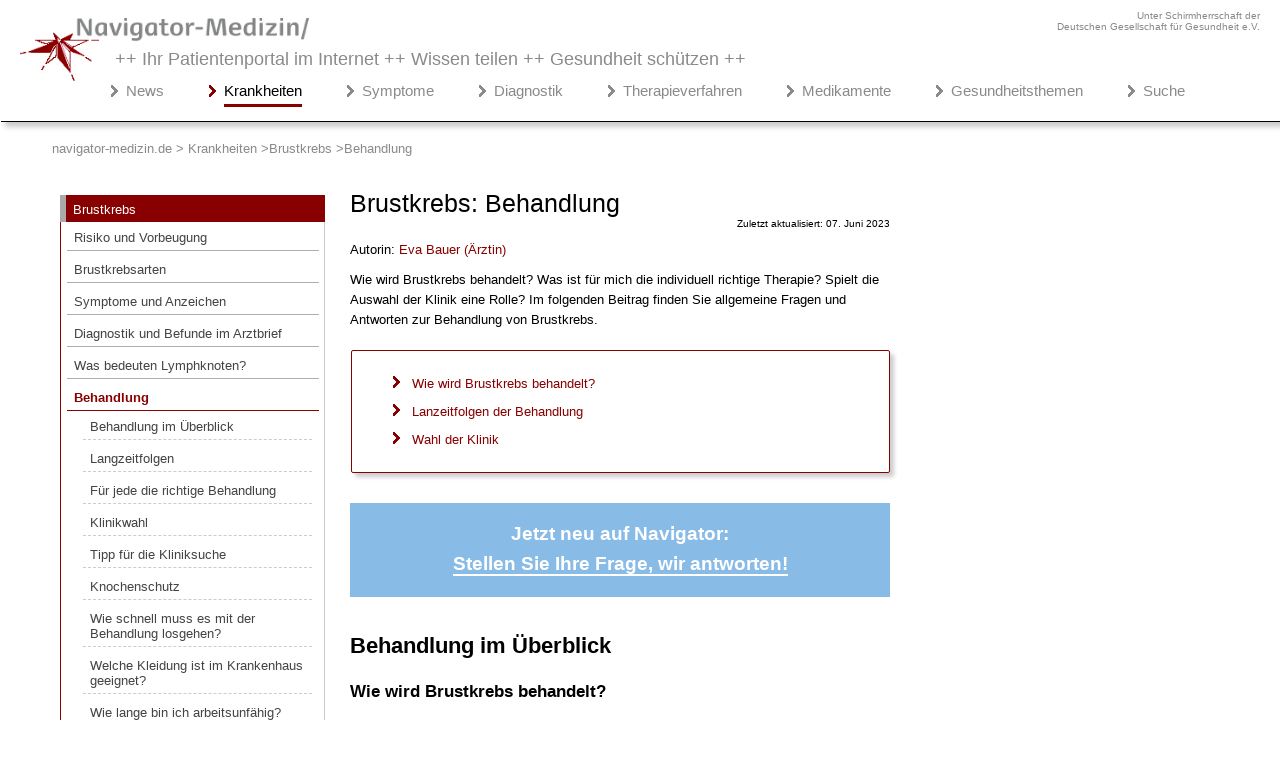

--- FILE ---
content_type: text/html; charset=utf-8
request_url: https://www.navigator-medizin.de/krankheiten/brustkrebs/behandlung.html
body_size: 34533
content:
<!DOCTYPE html><html lang="de-DE">

<head>



<!-- Google Tag Manager -->
<script>(function(w,d,s,l,i){w[l]=w[l]||[];w[l].push({'gtm.start':
new Date().getTime(),event:'gtm.js'});var f=d.getElementsByTagName(s)[0],
j=d.createElement(s),dl=l!='dataLayer'?'&l='+l:'';j.async=true;j.src=
'https://www.googletagmanager.com/gtm.js?id='+i+dl;f.parentNode.insertBefore(j,f);
})(window,document,'script','dataLayer','GTM-NFTPNJZL');</script>
<!-- End Google Tag Manager -->


<!-- Google-Analytics Start -->
<script type="text/javascript">

  var _gaq = _gaq || [];
  _gaq.push(['_setAccount', 'UA-9201316-3']);
  _gaq.push (['_gat._anonymizeIp']);
  _gaq.push(['_trackPageview']);

  (function() {
    var ga = document.createElement('script'); ga.type = 'text/javascript'; ga.async = true;
    ga.src = ('https:' == document.location.protocol ? 'https://ssl' : 'http://www') + '.google-analytics.com/ga.js';
    var s = document.getElementsByTagName('script')[0]; s.parentNode.insertBefore(ga, s);
  })();

</script>





<!-- Google tag (gtag.js) P-4 -->
<script async src="https://www.googletagmanager.com/gtag/js?id=G-GQSCGQSF2X"></script>
<script>
  window.dataLayer = window.dataLayer || [];
  function gtag(){dataLayer.push(arguments);}
  gtag('js', new Date());

  gtag('config', 'G-GQSCGQSF2X');
  gtag('config', 'AW-1015095615');
</script>
<!-- Google-Analytics Ende -->










<meta charset="utf-8">
	<meta name="rights" content="navigator-medizin.de">
	<meta name="author" content="Ärzte-Team Navigator-Medizin">
	<meta name="description" content="Wie wird Brustkrebs behandelt? Was ist für mich die individuell richtige Therapie? Spielt die Auswahl der Klinik eine Rolle? Im folgenden Beitrag finden Sie allgemeine Fragen und Antworten zur Behandlung von Brustkrebs.">
	<meta name="generator" content="Factory Seven - Content Management System">
	<title>Brustkrebs: Behandlung – Navigator Medizin - Krankheiten</title>
<link href="/krankheiten/components/com_jcomments/tpl/default/style.css" rel="stylesheet">
<script type="application/json" class="joomla-script-options new">{"system.paths":{"root":"/krankheiten","rootFull":"https://www.navigator-medizin.de/krankheiten/","base":"/krankheiten","baseFull":"https://www.navigator-medizin.de/krankheiten/"},"csrf.token":"e8485eb7a6b22458a73d56bea457edc0","joomla.jtext":{"JLIB_FORM_CONTAINS_INVALID_FIELDS":"Das Formular kann nicht abgeschickt werden, da ihm die erforderlichen Daten fehlen.<br>Bitte die markierten Felder korrigieren und erneut versuchen.","JLIB_FORM_FIELD_REQUIRED_VALUE":"Der Wert darf nicht leer sein.","JLIB_FORM_FIELD_REQUIRED_CHECK":"Eine der Optionen muss ausgewählt sein.","JLIB_FORM_FIELD_INVALID_VALUE":"Dieser Wert ist ungültig."}}</script>
	<script src="/krankheiten/media/system/js/core.min.js?2cb912"></script>
	<script src="/krankheiten/media/vendor/jquery/js/jquery.min.js?3.7.1"></script>
	<script src="/krankheiten/media/legacy/js/jquery-noconflict.min.js?504da4"></script>
	<script src="/krankheiten/media/system/js/fields/validate.min.js?9c4b9d" defer></script>
	<script src="/krankheiten/media/mod_menu/js/menu.min.js?0cd914" type="module"></script>
	<script src="/krankheiten/media/com_jcomments/js/jcomments-v4.0.js"></script>
	<script src="/krankheiten/components/com_jcomments/libraries/joomlatune/ajax.js?v=4"></script>
	<script type="application/ld+json">{"@context":"https://schema.org","@type":"BreadcrumbList","@id":"https://www.navigator-medizin.de/krankheiten/#/schema/BreadcrumbList/17","itemListElement":[{"@type":"ListItem","position":1,"item":{"@id":"https://www.navigator-medizin.de/krankheiten/","name":"navigator-medizin.de &gt; Krankheiten "}},{"@type":"ListItem","position":2,"item":{"@id":"https://www.navigator-medizin.de/krankheiten/brustkrebs.html","name":"Brustkrebs"}},{"@type":"ListItem","position":3,"item":{"@id":"https://www.navigator-medizin.de/krankheiten/brustkrebs/behandlung.html","name":"Behandlung"}}]}</script>
	<script type="application/ld+json">{"@context":"https://schema.org","@graph":[{"@type":"Organization","@id":"https://www.navigator-medizin.de/krankheiten/#/schema/Organization/base","name":"Navigator Medizin - Krankheiten","url":"https://www.navigator-medizin.de/krankheiten/"},{"@type":"WebSite","@id":"https://www.navigator-medizin.de/krankheiten/#/schema/WebSite/base","url":"https://www.navigator-medizin.de/krankheiten/","name":"Navigator Medizin - Krankheiten","publisher":{"@id":"https://www.navigator-medizin.de/krankheiten/#/schema/Organization/base"}},{"@type":"WebPage","@id":"https://www.navigator-medizin.de/krankheiten/#/schema/WebPage/base","url":"https://www.navigator-medizin.de/krankheiten/brustkrebs/behandlung.html","name":"Brustkrebs: Behandlung – Navigator Medizin - Krankheiten","description":"Wie wird Brustkrebs behandelt? Was ist für mich die individuell richtige Therapie? Spielt die Auswahl der Klinik eine Rolle? Im folgenden Beitrag finden Sie allgemeine Fragen und Antworten zur Behandlung von Brustkrebs.","isPartOf":{"@id":"https://www.navigator-medizin.de/krankheiten/#/schema/WebSite/base"},"about":{"@id":"https://www.navigator-medizin.de/krankheiten/#/schema/Organization/base"},"inLanguage":"de-DE","breadcrumb":{"@id":"https://www.navigator-medizin.de/krankheiten/#/schema/BreadcrumbList/17"}},{"@type":"Article","@id":"https://www.navigator-medizin.de/krankheiten/#/schema/com_content/article/603","name":"Brustkrebs: Behandlung","headline":"Brustkrebs: Behandlung","inLanguage":"de-DE","dateModified":"2023-06-07","isPartOf":{"@id":"https://www.navigator-medizin.de/krankheiten/#/schema/WebPage/base"}}]}</script>
	<script>
<!--
var jcomments=new JComments(603, 'com_content','/krankheiten/component/jcomments/?tmpl=component');
jcomments.setList('comments-list');
//--></script>
	<script>
<!--
jcomments.setAntiCache(1,0,0);
//-->
</script>


 
<script type="text/javascript" src="https://cdn.opencmp.net/tcf-v2/cmp-stub-latest.js" id="open-cmp-stub" data-domain="navigator-medizin.de"></script>


 



<link rel="alternate" hreflang="de-DE" href="https://www.navigator-medizin.de/krankheiten/brustkrebs/behandlung.html">
<link rel="alternate" hreflang="de-AT" href="https://www.navigator-medizin.de/krankheiten/brustkrebs/behandlung.html">
<link rel="alternate" hreflang="de-CH" href="https://www.navigator-medizin.de/krankheiten/brustkrebs/behandlung.html">
<link rel="alternate" hreflang="de-CH" href="https://www.navigator-medizin.de/krankheiten">

<meta name="language" content="de-DE" /> 		
	<!-- Set the viewport width to device width for mobile -->
	<meta name="viewport" content="width=device-width" />
		
	<link rel="icon" href="/misc/image/global/favicon.ico" type="image/x-icon" />







<style>



.list-title{padding-bottom: 10px;}
.com-content-category__articles{text-align:left;line-height: 22px;}
.com-content-category__articles a{font-weight:normal;font-size:17px;}
.com-content-category__articles a::before {content: "> "; font-weight: bold;}
#categorylist_header_title, .visually-hidden{display:none;}

/*----------------- Abstand Studien Content Link ---------- */
.abstandCL{margin-top:24px;margin-bottom:25px;}
.studienAbstand{margin-top: 30px;}
.studienAbstand h3 {margin-bottom: 15px;}
.studienquellen {cursor: pointer; font-weight: bold;font-size:15px;}
.studienklein p,.studienklein li {font-size:12px;line-height:17px !important;margin-top:-3px;}

/*--------------- Breadcrum ------------ */

.mod-breadcrumbs {
    list-style: none; /* Entfernt Aufzählungszeichen */
    display: flex; /* Horizontale Anordnung */
    padding: 0; /* Optional: Entfernt Standard-Padding */
}

.mod-breadcrumbs__item {
/*    display: none;  Versteckt das erste Element */
}

.mod-breadcrumbs__item + .mod-breadcrumbs__item {
    display: inline; /* Zeigt die folgenden Elemente an */
/*    padding-left: 10px;  Abstand zwischen den Elementen */
}

.mod-breadcrumbs__item:not(:last-child)::after {
    content: ' >'; /* Fügt das '>' zwischen den Elementen hinzu */
/*    padding-right: 10px;  Abstand nach dem '>' */
}

/*----------------- Pflanzen ---------- */

@media only screen and (min-width: 995px) {
.pflanzen {float:right;}
}
@media only screen and (max-width: 995px) {
.pflanzen {margin-left:auto;margin-right:auto;margin-top:30px;}

}

.pflanzen {width:310px;margin-bottom:40px;}
.pflanzenabstand{margin-top:10px;}

/*---------------- Suche ------------ */
.form-inline .me-2, li.item-6097,.item-3780,.result__taxonomy{display:none;}
.input-group .btn-secondary {display:none;}
fieldset {border:0px solid #ffffff;}
#q {
    padding: 10px;
    font-size: 17px;
    border: 1px solid grey;
    background: #f1f1f1;
}

.result-text .highlight{border-bottom:2px dashed #880000;}
#search-searchword {
  padding: 10px;
  font-size: 17px;
  border: 1px solid grey;
  float: left;
  background: #f1f1f1;
}

.result-text,.result-category{margin-left:0px;}
.result-title{border-bottom:1px solid #ccc;}
.result-title a{font-size:17px;}
form button { 
  width: 90px;
  padding: 10px;
  background: #88bbe6;
  color: white;
  font-size: 17px;
  border: 1px solid grey;
  border-left: none;
  cursor: pointer;
font-weight:bold;
}
.element-invisible{display:none;}
form button:hover {
  background: #0b7dda;
}
form:after {
  content: "";
  clear: both;
  display: table;
}
.result-title{margin-top:30px;}

.com-finder__advanced{display:none;}

/* ------ Unterkategorie --------*/
.cat-children1 h3 {display:none;}

/* --------- Auf einen Blick--- */
.blick {margin-top: 25px; background: linear-gradient(to right,#eeeeee,#ffffff); padding: 6px 7px 7px 5px; box-shadow: 0px 4px 8px 0px rgb(0 0 0 / 20%); list-style-image: url('/krankheiten/images/misc/pfeil_small.png');}
.blick p{margin-left:30px}

/*------- Studienbox --------------- */
.studienbox{border-left: 5px solid #880000; padding-left: 20px;font-weight:bold;}
.studienboxLight{border-left: 5px solid #880000; padding-left: 20px;}

/* ------ Lightbox --------------------------------------- */
.lightbox {
  /* Default to hidden */
  display: none;

  /* Overlay entire screen */
  position: fixed;
  z-index: 99999999;
  top:0;
  left: 0;
  right: 0;
  bottom: 0;
  
  /* A bit of padding around image */
  padding: 1em;

  /* Translucent background */
  background: rgba(0, 0, 0, 0.8);
}

/* Unhide the lightbox when it's the target */
.lightbox:target {
  display: block;
}

.lightbox span {
  /* Full width and height */
  display: block;
  width: 100%;
  height: 100%;

  /* Size and position background image */
  background-position: center;
  background-repeat: no-repeat;
  background-size: contain;
}

@media only screen and (min-width: 767px) {
.disclaimer{padding-right:320px;}}
/* ------------------- externer Link --------------------- */
a.externerlink:after {
  content:url(/krankheiten/images/icons/externer-link16.png);
  padding-left:5px;
}

.NarQuelleAbstand{margin-top:40px;}

h1,h2,h3,h4, ul li {word-wrap: break-word;}
/* ----- ######################## Destop grosse Auflösung Start ############################## ------- */

@media only screen and (min-width: 1900px) {
html, body{font-size: 15px;font-family: "Helvetica","Arial","Verdana",sans-serif;color: #444;margin: 0;padding: 0;overflow-x:hidden;font-weight:normal;}
.main{padding-left: 50px;margin: auto;overflow-x: hidden;}
.left {width:650px;}
.menueleft{width:270px;}
.column1 {padding-right: 20px;}
.column0 {padding-right: 30px;}
.article-info{font-size: 11px;}
.blog-featured p, .blog p{line-height: 23px;}

h1 {color: #000; font-family: "Trebuchet MS","Helvetica","Arial",sans-serif; font-weight: 400;font-size: 28px;margin-top:20px;line-height: 35px;}   
    /* ------- h2, h3, h4 - Struktur ---- */
      
    h2, .introheating {color: #000;font-family: "Arial",sans-serif; font-weight: 600;margin-bottom: 8px;line-height: 31px;margin-top: 33px;font-size: 25px;}
    h3 {color: #000;font-family: "Trebuchet MS","Helvetica","Arial",sans-serif;font-weight: bold;font-size: 19px;line-height: 24px;margin-top: 29px;margin-bottom: 8px;}
    h4 {color: #000;font-family: "Trebuchet MS","Helvetica","Arial",sans-serif;display: block;  font-weight: bold; font-size:16px;margin-bottom: 7px;}
     p {line-height: 24px;}

    

}

.ccomment-avatar img {display:none;}

/* ----- ######################## Destop kleinere Auflösung Start ############################## ------- */

@media only screen and (max-width: 1263px){
.main {max-width: 1050px !important;}
.breadcrumbs {padding-left:20px;}
}

@media only screen and (max-width: 1899px) {
html, body{font-size: 13px;font-family: "Helvetica","Arial","Verdana",sans-serif;color: #000;margin: 0;padding: 0;overflow-x:hidden;font-weight:normal;}
.main{padding-left: 50px;margin: auto;overflow-x: hidden;}
.left {width:600px;padding-left: 20px;padding-right: 20px;}
.menueleft{width:280px;}
.column1 {padding-right: 40px;}
.column0 {padding-right: 10px;float:left;}
.article-info{font-size: 10px;}
.blog-featured p, .blog p{line-height: 20px;}

    /* ------- h2, h3, h4 - Struktur ---- */
        h1 {color: #000; font-family: "Trebuchet MS","Helvetica","Arial",sans-serif; font-weight: 400;font-size: 25px;margin-top:20px;line-height: 28px;}
    h2, .introheating {color: #000;font-family: "Arial",sans-serif; font-weight: 600;margin-bottom: 8px;line-height: 31px;margin-top: 33px;font-size: 22px;}
    h3 {color: #000;font-family: "Trebuchet MS","Helvetica","Arial",sans-serif;font-weight: bold;font-size: 17px;line-height: 22px;margin-top: 20px;margin-bottom: 8px;}
    h4 {color: #000;font-family:  "Helvetica","Arial","Verdana",sans-serif;display: block;  font-weight: bold; font-size:13px;margin-bottom: -3px;}
    p {line-height: 20px;}

    
}
@media only screen and (min-width: 1261px) {.breadcrumb {padding: 3px 0px 0px 26px;}}
@media only screen and (max-width: 1261px) {.breadcrumb {padding: 3px 0px 0px 26px}}
@media only screen and (max-width: 1004px) {.main {padding-left: 1px;}}

/* ----- ###################### Destop kleinere Auflösung Beenden ################################ ------- */

@media only screen and (max-width: 1265px) {
.main{padding-left: 5px;}

}
@media only screen and (max-width: 1285px) {.right {display:none;}}
@media only screen and (max-width: 1260px) {.right {display:block;}}
@media only screen and (max-width: 469px) {.right {margin-top:70px;}}



@media only screen and (max-width: 540px) {.deuge {display:none;}
}
@media only screen and (min-width: 540px) {
.mainheader{margin-top:-30px !important;}
.deuge{text-align:right;color: #8A8A8C;font-size:10px;max-width: 1450px;margin:auto;padding-top:10px;padding-right:20px;}}
.bildunterschrift{margin-bottom:20px;line-height: 18px;font-size:12px;}
.nm-bilder{box-shadow: #8a8a8c 5px 5px 5px;border: 0px; width: auto;}
.blog-featured .redakteur{display:none}
.medver{font-weight:600}
.accordion h4, .accordion h3{margin-bottom:-10px;color:#ffffff !important;font-size: 15px}
.redakteur a{color:#880000;}
.redakteur a:hover{border-bottom:1px solid #880000;text-decoration:none;}}
.accordion h3{color:#fff !important;font-weight:400;} 
.accordion h4{color:#fff !important;font-weight:600;} 
@media only screen and (min-width: 769px){.accordion{padding: 30px 50px 15px 30px;}.accordion{background-color: #0060af; color:#fff;margin-bottom: 30px;box-shadow: 0 4px 8px 0 rgba(0, 0, 0, 0.2), 0 6px 20px 0 rgba(0, 0, 0, 0.19);} }
@media only screen and (max-width: 769px){.accordion{padding: 30px 35px 15px 15px;}.accordion{background-color: #5ca8e9; color:#fff;margin-bottom: 30px;box-shadow: 0 4px 8px 0 rgba(0, 0, 0, 0.2), 0 6px 20px 0 rgba(0, 0, 0, 0.19);}}
 

accordion a{color:#fff;}
.accordion p, .accordion ul li {color:#fff; font-size:14px;}
details[open] summary ~ * {
  animation: open 0.3s ease-in-out;
}

@keyframes open {
  0% {
    opacity: 0;
  }
  100% {
    opacity: 1;
  }
}

div.accordion details{display: block;padding-bottom:30px;}

div.accordion details summary::-webkit-details-marker {
  display: none;
}
div.accordion details a{color:#fff !important;border-bottom:1px solid #fff;}
div.accordion details summary {
  width: 100%;
  padding: 0.5rem 0;
  border-bottom: 1px solid #fff;
  position: relative;
  cursor: pointer;
  font-weight: 300;
  list-style: none;
}

div.accordion details[open] summary {
  border-bottom: 3px solid #fff;

}

@media only screen and (min-width: 769px){details summary{font-size: 1.25rem;}}
@media only screen and (max-width: 769px){
details summary{font-size: 16px; }}


div.accordion details summary:after {
  content: "+";
  color: #fff;
  position: absolute;
  font-size: 2.25rem;
  line-height: 0;
  margin-top: 1.25rem; ;
top:0;
  transform-origin: center;
  transition: 200ms linear;
padding-left: 15px;

}

@media only screen and (min-width: 769px){div.accordion details summary:after{right: -30px;font-weight:500;}}
@media only screen and (max-width: 769px){div.accordion details summary:after{right: -25px;font-weight:400;}}

div.accordion details[open] summary:after {
  transform: rotate(45deg);
  font-size: 2.5rem;
  padding-left: 15px;
  margin-top: 0.85rem; 
}
div.accordion details summary {
  outline: 0;
}
div.accordion details p {
  font-size: 14px;
  margin: 0 0 0.1rem;
  padding-top: 1.6rem;
}



.skt	{color: #444;font-family: "Arial",sans-serif;font-weight: bold;margin-bottom: 8px;line-height: 28px;margin-top: 33px;font-size: 20px}
.moduletable_rat,.moduletable_cardgrauc,.kportal .item-508.kportal .item-366,.kportal .item-367,.kportal .item-368,.kportal .item-369,.desktopview, .kportal .item-3640, .kportal .item-3641, .kportal .item-3643, .kportal .item-3644 , .Gportal .item-1534, .mportal .item-5884, .mportal .item-5885, .kportal .item-3656, .kportal .item-3661, .kportal .item-3665 {display: none;}
.hidden-phone{display: none !important;}
.moduletable_cardgrau{background-color: #ffffff;font-weight:normal;}
.moduletable_cardtop{font-weight:normal;}
* {
  box-sizing: border-box;
}


.footerabstand,.disclaimer,.custom{font-weight:normal;}
.custom_kommentare{font-weight:normal;}
ul {font-weight:normal}
table.faq {border-collapse: collapse; border-spacing: 0; width: 100%; border: 0px solid #fff;}
td.fragen,td.antwort{text-align: left;  padding: 8px;}
/* -------------------------------------------- TEXT-LAYOUT --------------------------------- */
/* ----> Bilder Wikipedia ---> */
 .wikipediaBild{box-shadow: #cccccc 4px 4px 4px !important;border-radius: 2px !important;border: 1px solid #880000;}
.wikipediaLizenz{font-size:10px;text-align: right;margin-top: -15px;margin-bottom: -15px;}
.wikipediaLizenz a{color:#aaaaaa;}

/* -->Erstellungsdatum  */
.blog .article-info {display: none;}
.article-info-term, .blog-featured .article-info{display:none}
.article-info{margin-top: -20px;text-align: right;}
/* Teaserbider */
.img-intro-right {float: left;margin: 20px 20px 20px 0px;}


img {max-width: 100%; height: auto;vertical-align: top !important;}
a{text-decoration: none;}
a.contentlink{border-bottom: 1px solid #880000;color: #880000;}
a.contentlink:hover{color: #000000;border-bottom: 1px solid #000000;text-decoration: none;}


.lerntext h3 {font-size: 19px !important;}


/*############# Contentbox grau  ####### */

.Nabox {padding: 5px 15px 10px 25px;background: linear-gradient(to right,#eeeeee,#ffffff);border-left:8px solid #ccc;}
.NaboxAds {font-size: 12px;color:#aaa;text-align:right;margin-top:50px;}

.labox {background-color: #efefef;padding: 16px 15px 5px 25px;}
.labox h2 {margin-top:0px;}

.clear {clear: both;}

.uebersicht {margin:30px 0px 30px 0px;}
.uebersicht td {padding: 10px 2px 10px 2px; border-top:1px solid #cccccc;}
.uebersicht th{border-bottom: 2px solid #aaaaaa;padding: 10px 2px 10px 2px; }

article table {
    width: 100%;
    color: #444;
    border-radius: 3px;
    background-color: white;
    border-collapse: collapse;
    border-spacing: 0;
    border: none;
    box-shadow: 0 2px 4px 0 rgba(0,0,0,0.5);
}
article td {padding:0px 5px 0px 10px; -moz-hyphens: auto;-o-hyphens: auto;-webkit-hyphens: auto;-ms-hyphens: auto;hyphens: auto; }
table.category{box-shadow: none;}
td.list-title::before { 
content:url("/misc/image/global/pfeil.png")
}
td.list-title{padding: 0px 0px 10px 0px;}
td.list-title a{color: #444444;}
td.list-title a:hover{color: #880000;}

.blog-featured h1, .blog h1{margin-bottom: -20px !important;}
.blog-featured h2, .blog h2{margin-top: 55px;border-bottom: 1px solid #CCC;padding-top: 10px;margin-bottom: -3px;font-size: 21px;font-weight: normal;line-height:24px;padding-bottom:8px;}
.blog-featured h2 a, .blog h2 a{color:#000;}
.blog-featured h2 a:hover, .blog h2 a:hover{color:#880000;}
.blog-featured p.readmore, .blog p.readmore {text-align: right;line-height: 5px;}
.blog-featured p.readmore a, .blog p.readmore a {color: #880000;}
.blog-featured p.readmore a:hover, .blog p.readmore a:hover{color: #32527A;}

article a {color: #880000; text-decoration: none;}
article a:hover {color: #000000; text-decoration: underline;}
article ul{padding-left: 46px;overflow: hidden;min-width: 45%;line-height: 26px;list-style-type: square;}
article ul li {color: #444;padding-left: 4px;padding-bottom: 6px;line-height:24px;}
article ul.relateditemsverwandt {margin-top: -2px;margin-bottom: 6px;}
article ul.relateditemsverwandt li{list-style-image: url("/misc/image/global/pfeil.png");line-height: 20px;}
article .padd {margin-top: 20px !important;box-shadow: #cccccc 4px 4px 4px !important;margin-left: 1px !important;border-radius: 2px !important;}
article ul.pager {padding-left: 0px;list-style-image: none !important; list-style-type: none !important;padding-bottom: 18px;margin-top: 20px;list-style-position: outside;}
article .previous > a {color: #880000; float: left;}
article .previous > a:hover {color: #32527A; text-decoration: none;}
article ul.listen li a{color: #444444; text-decoration: none;}
article ul.listen li a:hover{color: #880000; text-decoration: none;}

article .next > a {float: right;color: #880000;}
article .next > a:hover {color: #32527A; text-decoration: none;}
article .navbilder{background-color: #cccccc;padding: 15px 6px 10px 0px;margin-top: -25px;color: #000000;margin-bottom: 30px;}
article img.medbilder{margin-top:-15px;}
article a.autor{color:#880000;border-bottom:1px socolor:#880000;border-bottom:1px solid #ffffff;}
article a.autor:hover{border-bottom: 1px solid #880000;text-decoration:none;}

a.farbeblau {text-decoration: none;color: #880000;}
a.farbeblau:hover {color: #000000;text-decoration:none;border-bottom:1px solid #880000;}

.linkbox {padding:10px 10px 10px 10px;border: 1px solid #880000; margin-top: 30px; border-radius: 2px; box-shadow: #cccccc 8px 8px 8px; margin-bottom: 30px;}
.linkboxtitle {color: #444; font-family: "Trebuchet MS","Helvetica","Arial",sans-serif; font-weight: normal;font-size: 20px}
a.linkboxlink {color: #444;}
a.linkboxlink:hover{color:#32527A;}
article .contenttable td{padding: 10px 5px 10px 5px;}


/*----------------- Kommentarfunktion ---------- */
/* ----> JC 4 */
.komHin {
 display: flex;
 justify-content: flex-end; }

.komHin a {
    background-color: #880000; /* Rote Farbe */
    color: white;
    padding: 10px 20px;
    text-decoration: none;
    border-radius: 5px;
    font-weight: bold;
}

.komHin a:hover {background-color: #a00000;color:#ffffff; text-decoration:underline;}
.form-label{position:relative;top:3px;}
.h6{margin-bottom: 16px;font-size: 17px;font-weight: bold;color: #880000;}
#comments-form-title, #comments-form-name{float: left; margin-bottom:15px;margin-right:15px;}
form#comments-form button {width: 100px;padding: 5px;background: #880000;color: white;font-size: 16px;border: 1px solid grey;border-left: none;cursor: pointer;font-weight: bold;}
#comments-form-reset{display:none;}
#comments-form-buttons{text-align:right;}
.comments-list-child{margin-left:15px;}.createdby{font-weight:bold;}.comment-body{padding-top:7px !important;}.comment-info dd{margin-left:0;}.comment-title{color:#880000;font-weight:bold;font-size:14px;}.comment-body{font-size: 14px;line-height: 23px;}
.pagination__wrapper {text-align: center;}
.pagination {display: inline-block;list-style: none;padding: 0;}

.page-item {display: inline;}

.page-link {display: inline-block;margin-left: 5px;padding: 5px 10px;text-decoration: none;color: #007bff; border: 1px solid #dee2e6;border-radius: 5px;}

.page-link:hover {
    background-color: #f8f9fa; 
    border-color: #dae0e5; 
}

.page-item.disabled .page-link {
    color: #6c757d; 
}
.page-item.active .page-link {
    background-color: #880000; 
    color: white; 
}

/* Stile für Pfeil-Icons */
.icon-angle-double-left:before {content: "\00AB";}
.icon-angle-left:before {content: "\2039";}
.icon-angle-right:before {content: "\203A";}
.icon-angle-double-right:before {content: "\00BB";}

/* Zusätzliche Stile für Pfeil-Icons */
.icon-angle-double-left:before, .icon-angle-left:before, .icon-angle-right:before, .icon-angle-double-right:before {
    display: inline-block;}

/* ----> JC 4 */


.text-center{display:none;}
.comment-title::after{content: "\A"; white-space: pre;}

#jc{margin-top:60px}
.ccomment-reply {float:right;}
.kommentar-ueberschrift{font-weight:bold;margin-bottom:30px !important;}
.ccomment-add-new{display: block !important;background-color: #cccccc !important;padding: 10px !important;border-radius: 5px !important;}
.ccomment-add-new:hover{border-bottom: 1px solid #000000;border-right: 1px solid #000000;}
.ccomment-send{background-color: #880000 !important;
    background-color: #880000 !important;
    background-image: -moz-linear-gradient(top, #800000, #880000) !important;
    background-image: -webkit-gradient(linear, 0 0, 0 100%, from(#800000), to(#880000)) !important;
    background-image: -webkit-linear-gradient(top, #0088cc, #0044cc) !important;
    background-image: -o-linear-gradient(top, #800000, #880000) !important;
    background-image: linear-gradient(to bottom, #800000, #880000) !important;
    background-repeat: repeat-x;
    filter: progid:DXImageTransform.Microsoft.gradient(startColorstr='#ff0088cc', endColorstr='#ff0044cc', GradientType=0);
    border-color: rgba(0, 0, 0, 0.1) rgba(0, 0, 0, 0.1) rgba(0, 0, 0, 0.25);
    background-color: #880000 !important;
    border-bottom: 2px solid #880000 !important;border-right: 2px solid #880000 !important;
    border-radius: 5px;
}
.ccomment-send:hover{border-bottom: 2px solid #000000 !important;border-right: 2px solid #000000 !important;}
.ccomment{margin-top: 50px;}
.moduletable_kommentare h2{font-size: 20px;}
.moduletable_kommentare{line-height: 24px;}
.moduletable_kommentare strong{color: #444444;}
.moduletable_kommentare p{margin-bottom: 30px;}

/*---> */
.CommentClr, .CommentFulltext{line-height: 23px;font-size:14px;font-weight:normal;}
.CommentTitle strong{line-height: 30px;}


/* ---------------- Tipps --------------- */
.tipp{border:1px solid #880000;width:50%;padding-left:-10px;padding-right:10px;float: right;margin-left:10px;margin-top: 5px;margin-bottom:20px;box-shadow: #cccccc 4px 4px 4px !important;border-radius: 2px;}
a.tipptext{color: #000000;}
a.tipptext:hover{color: #880000;text-decoration: none;}

.tipp ul li {list-style-image: url(/misc/image/global/pfeil.png); line-height: 22px;margin-left: -15px;}
a.tippweiterlesen{text-align: right;}
p.pweiterlesen{margin-top: -25px;}
/* ---------------- Quellen --------------- */
ul.quelle li{font-size: 13px; line-height: 16px;}
ul.quelle li a {color: #000000; text-decoration:underline;}
h2.quelletitel, h3.quelletitel{font-size: 16px !important; margin-bottom:-5px;}

.category-desc {border-bottom: 1px solid #AFAFAF; border-radius: 5px 5px 5px 5px;border-right: 1px solid #AFAFAF;box-shadow: 5px 5px 5px #CCC;margin: 20px 2px 40px 2px;overflow: hidden;}
.category-desc h1{margin-top: 20px !important; margin-bottom: 30px !important;}

/* -------------- Artikel-Liste - rechts -------------------- */
.moduletable_beliebteArtikel{margin-top:-30px;margin-bottom:60px;}
.moduletable_beliebteArtikel h3{color: #444;font-weight: 400;font-size: 19px;}
.moduletable_beliebteArtikel ul.category-module_beliebteArtikel li {list-style-image: url(/misc/image/global/pfeil.png);line-height: 20px;padding-bottom: 15px;margin-left:-20px;}

.moduletable_beliebteArtikel ul.category-module_beliebteArtikel li a{color: #880000;}
.moduletable_beliebteArtikel ul.category-module_beliebteArtikel li a:hover{color: #000000;border-bottom:1px solid #880000;}


/* ----------------- Verwandte Beiträge ---------------------- */
.vbrechts{margin-top:80px !important;}
.moduletable_vb{border:1px solid #880000;box-shadow: #cccccc 4px 4px 4px !important;border-radius: 2px;margin-top: 55px;}
.tagssimilar_vb {padding:1px 7px 25px 13px;}
.tagssimilar_vb ul li{list-style-image: url("/misc/image/global/pfeil.png");line-height: 20px;padding-top: 15px;}
.tagssimilar_vb ul li a{color:#880000;}
.tagssimilar_vb ul li a:hover{color:#000000;}
.factoryrelated h3 {
    margin-top: -17px;
    margin-bottom: -3px;
    font-size: 20px;
    font-weight: normal;
    color: #000000;
    width: 200px;
	margin-left: 20px;
	text-align: center;
	display: block;
	background-color: #ffffff;
}

.factoryrelatedc {margin-bottom: 40px; margin-top: 40px;}

.factoryrelatedc h3 {
    margin-top: -17px;
    margin-bottom: -3px;
    font-size: 20px;
    font-weight: normal;
    color: #000000;
    width: 200px;
        margin-left: 20px;
        text-align: center;
        display: block;
        background-color: #ffffff;
}


@media only screen and (max-width: 469px){.factoryrelated{margin-top: 200px;margin-bottom: -100px !important}}


/* ##############################  Werbung #################### */
@media only screen and (min-width: 767px) {
    .fixed-banner {position: fixed; top: 0;margin-left:10px;margin-top:-60px;z-index:100;}.fixed-banner .anzeigerechts2{margin-left:-10px;}
    .fixed-adsx-banner {position: fixed; top: 0;margin-top:10px;z-index:100;}
    .fixed-displaynone{display: none;}
}


@media only screen and (min-width: 1900px) {
.fixed-adsx-navigation {position: fixed; top:0;width: 240px; }
}

.mashAds{height:auto;width:400px;margin-left:auto;margin-right:auto;margin-bottom:40px;}

.googletop{margin-top:80px;}
.anzeigerechts {color: #cccccc; font-size: 11px;margin-right: 255px;}
   .anzeigerechts2 { position: relative;top: 80px;left: 13px;    color: #cccccc;font-size: 11px;}

/* --- ################ Sidepanel + Inhaltsverzeichnis-Button ###### ------*/
@media only screen and (max-width: 1260px) {
.fixed-inhaltsverzeichnis{z-index:1;position:fixed; top:0;display:block}
#myBtn{display:none !important;}
}
.inhaltsverzeichnis{display:none;}



.sidepanel  {width: 0;position: fixed;z-index: 3;height:100%;top: 0px;left:0px;background-color: #ffffff;overflow-x: hidden;transition: 0.5s;padding-top: 40px;}
.sidepanel .closebtn {display: block;position: absolute;top:5px;background-color: #880000;font: 24px Verdana, Arial,sans-serif;line-height: normal;height:33px;width:30px; cursor: pointer;color: #ffffff;font-weight: 500;text-align: center;}
.openbtn {font-size: 16px;cursor: pointer;background-color: #880000;color: #ffffff;padding: 10px 8px 10px 10px;border: none;width:400px;margin: 0px 20px 10px 20%;text-decoration: none;float: right;}
.openbtn:hover {background-color:#800000;border-bottom:5px solid #ccc;border-right:5px solid #ccc;width:405px;}

..sidepanel ul{list-style-position: outside;padding: 0px 10px 0px 15px;}
.sidepanel ul.ankernavigation li {list-style: none;line-height: 1.4em;margin-bottom: 30px;margin-right: 50px;}
.sidepanel ul.ankernavigation li::after{float: right; content: url(img/pfeil.png);}
a.ankerfarbe{color:#444444;font-size: 20px;}
a.ankerfarbe:hover{color:#000000;}
.ankertitel{padding:15px 10px 15px 15px; color: #000000; font-size: 22px;margin-bottom:30px;}
.unterankertitel{padding:15px 10px 15px 15px; color: #000000; font-size: 17px;display: block; background-color: #cccccc; border-bottom: 1px solid #ffffff;}

.moduletable_anker{margin-top:5px;}
#mySidepanel1{border-right:2px solid #880000;}
@media only screen and (min-width: 1800px) {#mySidepanel{margin-left: 50px;}}
@media only screen and (min-width: 1900px) {#mySidepanel{margin-left: 100px;}}
@media only screen and (min-width: 1950px) {#mySidepanel{margin-left: 125px;}}
@media only screen and (min-width: 2000px) {#mySidepanel{margin-left: 150px;}}
@media only screen and (min-width: 2050px) {#mySidepanel{margin-left: 175px;}}
@media only screen and (min-width: 2100px) {#mySidepanel{margin-left: 200px;}}
@media only screen and (min-width: 2150px) {#mySidepanel{margin-left: 225px;}}
@media only screen and (min-width: 2200px) {#mySidepanel{margin-left: 250px;}}
@media only screen and (min-width: 2250px) {#mySidepanel{margin-left: 275px;}}
@media only screen and (min-width: 2300px) {#mySidepanel{margin-left: 300px;}}
@media only screen and (min-width: 2350px) {#mySidepanel{margin-left: 325px;}}
@media only screen and (min-width: 2400px) {#mySidepanel{margin-left: 350px;}}
@media only screen and (min-width: 2450px) {#mySidepanel{margin-left: 375px;}}
@media only screen and (min-width: 2500px) {#mySidepanel{margin-left: 400px;}}
@media only screen and (min-width: 2550px) {#mySidepanel{margin-left: 425px;}}
@media only screen and (min-width: 2600px) {#mySidepanel{margin-left: 450px;}}
@media only screen and (min-width: 2650px) {#mySidepanel{margin-left: 475px;}}
@media only screen and (min-width: 2700px) {#mySidepanel{margin-left: 500px;}}
@media only screen and (min-width: 2750px) {#mySidepanel{margin-left: 525px;}}
@media only screen and (min-width: 2800px) {#mySidepanel{margin-left: 550px;}}
@media only screen and (min-width: 2850px) {#mySidepanel{margin-left: 575px;}}
@media only screen and (min-width: 2900px) {#mySidepanel{margin-left: 600px;}}
@media only screen and (min-width: 2950px) {#mySidepanel{margin-left: 625px;}}
@media only screen and (min-width: 3000px) {#mySidepanel{margin-left: 650px;}}
@media only screen and (min-width: 3050px) {#mySidepanel{margin-left: 675px;}}
@media only screen and (min-width: 3100px) {#mySidepanel{margin-left: 700px;}}
@media only screen and (min-width: 3150px) {#mySidepanel{margin-left: 725px;}}
@media only screen and (min-width: 3200px) {#mySidepanel{margin-left: 750px;}}
@media only screen and (min-width: 3250px) {#mySidepanel{margin-left: 775px;}}
@media only screen and (min-width: 3300px) {#mySidepanel{margin-left: 800px;}}
@media only screen and (min-width: 3350px) {#mySidepanel{margin-left: 825px;}}
@media only screen and (min-width: 3400px) {#mySidepanel{margin-left: 850px;}}
@media only screen and (min-width: 3450px) {#mySidepanel{margin-left: 875px;}}
@media only screen and (min-width: 3500px) {#mySidepanel{margin-left: 900px;}}
@media only screen and (min-width: 3550px) {#mySidepanel{margin-left: 925px;}}
@media only screen and (min-width: 3600px) {#mySidepanel{margin-left: 950px;}}
@media only screen and (min-width: 3650px) {#mySidepanel{margin-left: 975px;}}
@media only screen and (min-width: 3700px) {#mySidepanel{margin-left: 1000px;}}
@media only screen and (min-width: 3750px) {#mySidepanel{margin-left: 1025px;}}
@media only screen and (min-width: 3800px) {#mySidepanel{margin-left: 1050px;}}
@media only screen and (min-width: 3850px) {#mySidepanel{margin-left: 1075px;}}
@media only screen and (min-width: 3900px) {#mySidepanel{margin-left: 1100px;}}
@media only screen and (min-width: 3950px) {#mySidepanel{margin-left: 1125px;}}
@media only screen and (min-width: 4000px) {#mySidepanel{margin-left: 1150px;}}
@media only screen and (min-width: 4050px) {#mySidepanel{margin-left: 1175px;}}
@media only screen and (min-width: 4100px) {#mySidepanel{margin-left: 1200px;}}
@media only screen and (min-width: 4150px) {#mySidepanel{margin-left: 1225px;}}
@media only screen and (min-width: 4200px) {#mySidepanel{margin-left: 1250px;}}
@media only screen and (min-width: 4250px) {#mySidepanel{margin-left: 0px;}}

/* ################festes Navigationsmenue left ############################-*/

/* ---> Fixed Menue --*/
@media only screen and (min-width: 1900px) {
.fixed-adsx-navigation {position: fixed; top:0;width: 240px; }
}

@media only screen and (min-width: 1900px) {
.fixed-adsx-navigation {position: fixed; top:0;width: 240px; }
}

@media only screen and (max-width: 1899px) {
.fixed-adsx-navigation {position: fixed; top:0;width: 270px;margin-top:20px;}
}

@media only screen and (max-width: 1260px) {
.fixed-adsx-navigation {position: relative; }
}
/* ---> Menue left pllus Verwandte Beiträge --*/

@media only screen and (min-width: 1260px) {.vw-left {display:none;}}
@media only screen and (max-width: 1260px) {.vw-left {display: block;padding: 0px 5px 0pc 10px;}}




a.leftheader{color: #000000;}a.leftheader:hover{color: #ffffff;}
/*#left{margin-top:-19px;}*/

/*-----> zweite menü */
.NaviZwei ul li a:link,.NaviZwei ul li a:visited,.NaviZwei ul li a:focus{background:#fff !important;color:#444 !important}
.NaviZwei ul li.divider span.separator {display:none;}
.NaviZwei ul li ul {border-bottom: 1px solid #800;}
.NaviZweiTitel h3{font-size:15px;line-height:20px; padding-left:12px;border-left:1px solid #ccc;}
.NaviZwei ul li ul.nav-child li {padding-left:10px !important;}

@media only screen and (min-width: 1900px) {
#left {/*margin-top: -7px;*/font-family: "Helvetica","Arial","Verdana",sans-serif}
#left a{font-size: 15px;color: #444;font-family: "Helvetica","Arial","Verdana",sans-serif}
#left ul{list-style-image:none !important;list-style-type:none;margin-top:0px;padding:0 !important}
#left ul li{border-right:solid 1px #ccc;margin:0 0 2px;}
#left ul li a{display:block;padding:7px;text-decoration:none}
#left ul li a:link,#left ul li a:visited{background:#eee;background:-moz-linear-gradient(left,#eee,#fff);background:-ms-linear-gradient(left,#eee,#fff);background:-webkit-linear-gradient(left,#eee,#fff);background:linear-gradient(left #eee 0%,#fff 100%);border-bottom:solid 0px #ccc;color:#444;font-weight:normal}
#left ul li a:hover,#left ul li a:active,#left ul li a:focus{background:#800 !important;color:#fff !important}
#left ul li ul{background:#fff;border-top:0;border-left:1px solid #800}#left ul li ul li{border:solid 1px #fff}
#left ul li ul li{margin-left:5px; margin-right:5px;}#left ul li ul li a:hover,#left ul li ul li a:active,#left ul li ul li a:focus{background:#93246F;color:#fff}
#left ul li ul li ul{border:solid 0 #ccc;padding:10px 0 10px 5px}#left ul li ul li ul li{}
#left ul li.active a:link,#left ul li.active a:visited{background:#800;border-left:6px solid #aaa;margin-right:-1px;color:#fff;padding:7px;}

#left ul li.active ul li a:link,#left ul li.active ul li a:visited{background:#fff;border-bottom:solid 1px #afafaf;border-left:solid 0 #DD75BB;color:#444;font-weight:normal;/*padding:3px 4px 3px 20px*/}
#left ul li.active ul li ul li a:link,#left ul li.active ul li ul li a:visited{background:#fff;border-bottom:dashed 1px #ccc !important;color:#444;font-weight:normal;margin:0 0 0 10px}

#left ul li.active ul li.active a:link,#left ul li.active ul li.active a:visited{background:#fff;border-left:solid 0 #800;color:#800;font-weight:bold; border-bottom:1px solid #800;}
#left ul li.active ul li.active ul li a:link,#left ul li.active ul li.active ul li a:visited{color:#444;font-weight:normal}

#left ul li.active ul li.active ul li.active a:link,#left ul li.active ul li.active ul li.active a:visited{border-left:solid 0px #800;color:#800;font-weight:bold;border-bottom:1px solid #880000 !important;}

#left ul li.active ul li.active ul li.active ul li a:link,#left ul li.active ul li.active ul li.active ul li a:visited{border-left:solid 0 #800;color:#000;font-weight:normal;margin:0 0 0 30px}
#left ul li.active ul li.active ul li.active ul li.active a:link,#left ul li.active ul li.active ul li.active ul li.active a:visited{border-left:solid 0 #800;color:#800;font-weight:bold}

#left ul li.active ul li.active ul li.active span.active_link{border-bottom:solid 1px #ccc;color:#444;font-weight:bold;margin:0 0 0 15px;padding:7px};
}




@media only screen and (max-width: 1899px) {
.sidepanel .closebtn {right: 0px;}
#left a{font-size: 13px;color: #444;font-family: "Helvetica","Arial","Verdana",sans-serif}
#left ul{list-style-image:none !important;list-style-type:none;margin-top:0px;padding:0 !important;font-family: "Helvetica","Arial","Verdana",sans-serif}
#left ul li{border-right:solid 1px #ccc;margin:0 0 2px;}
#left ul li a{display:block;padding:7px;text-decoration:none}
#left ul li a:link,#left ul li a:visited{background:#eee;background:-moz-linear-gradient(left,#eee,#fff);background:-ms-linear-gradient(left,#eee,#fff);background:-webkit-linear-gradient(left,#eee,#fff);background:linear-gradient(left #eee 0%,#fff 100%);border-bottom:solid 0px #ccc;color:#444;font-weight:normal}
#left ul li a:hover,#left ul li a:active,#left ul li a:focus{background:#800 !important;color:#fff !important}

#left ul li ul{background:#fff;border-top:0;border-left:1px solid #800}#left ul li ul li{border:solid 1px #fff}
#left ul li ul li{margin-left:5px; margin-right:5px;}#left ul li ul li a:hover,#left ul li ul li a:active,#left ul li ul li a:focus{background:#93246F;color:#fff}
#left ul li ul li ul{border:solid 0 #ccc;padding:7px 0 10px 5px}#left ul li ul li ul li{}
#left ul li.active a:link,#left ul li.active a:visited{background:#800;border-left:6px solid #aaa;margin-right:-1px;color:#fff;padding-bottom: 5px;}

#left ul li.active ul li a:link,#left ul li.active ul li a:visited{background:#fff;border-bottom:solid 1px #afafaf;border-left:solid 0 #DD75BB;color:#444;font-weight:normal;/*padding:3px 4px 3px 20px*/}
#left ul li.active ul li ul li a:link,#left ul li.active ul li ul li a:visited{background:#fff;border-bottom:dashed 1px #ccc !important;color:#444;font-weight:normal;margin:0 0 0 10px}

#left ul li.active ul li.active a:link,#left ul li.active ul li.active a:visited{background:#fff;border-left:solid 0 #800;color:#800;font-weight:bold; border-bottom:1px solid #800;}
#left ul li.active ul li.active ul li a:link,#left ul li.active ul li.active ul li a:visited{color:#444;font-weight:normal}

#left ul li.active ul li.active ul li.active a:link,#left ul li.active ul li.active ul li.active a:visited{border-left:solid 0px #800;color:#800;font-weight:bold;border-bottom:1px solid #880000 !important;}

#left ul li.active ul li.active ul li.active ul li a:link,#left ul li.active ul li.active ul li.active ul li a:visited{border-left:solid 0 #800;color:#000;font-weight:normal;margin:0 0 0 30px}
#left ul li.active ul li.active ul li.active ul li.active a:link,#left ul li.active ul li.active ul li.active ul li.active a:visited{border-left:solid 0 #800;color:#800;font-weight:bold}

#left ul li.active ul li.active ul li.active span.active_link{border-bottom:solid 1px #ccc;color:#444;font-weight:bold;margin:0 0 0 15px;padding:7px};
}

@media only screen and (max-width: 1349px) {#left{margin-left:10px;}}
@media only screen and (max-width: 1736px) {
	.sidepanel .closebtn {right: 5px;}
#left {width: 265px;margin-top: -20px;}
#left a{font-size: 13px}
	.inner-border {border-right: 1px solid #ffffff;box-shadow: inset 0pc 0px 0px 1px #cccccc;box-sizing: border-box; }}


/* ########################### Capchta Kommentare ########################*/

#comments-form img.captcha{float: left;margin-right: 30px;border-bottom: 1px solid #000000;width:242px;height:120px;}
#comments-form textarea, #comments-form input {border-bottom: 2px solid #880000; border-right: 2px solid #880000}
#comments-form span.captcha{color:#880000;}
#comments-form span.captcha:hover{color:#444444;}

/*-------------------- TOP-Button -------- */

#myBtn {
  display: none;
  position: fixed;
  bottom: 20px;
  z-index: 99;
  font-size: 15px;
  outline: none;
  background-color: #880000;
  color: white;
  cursor: pointer;
  padding: 10px;
  border-left:4px solid #ffffff;
  float: left;
  margin: auto;
  margin-left: 420px;
}

#myBtn:hover {
  background-color: #555;
}

/* ------------------------------------------ Teaserboxen rechts ---------------------------------- */

.columnf7 {
  width:310px;
  margin-bottom: 16px;
  padding: 0 8px;
}
.columnf7footer {
  width:305px;
  margin-bottom: 16px;
  padding: 0 8px;
}
@media only screen and (max-width: 1017px){.columnf7footer {width:295px;}}
@media only screen and (max-width: 947px){.columnf7footer {width:285px;}}
@media only screen and (max-width: 927px){.columnf7footer {width:275px;}}
@media only screen and (max-width: 907px){.columnf7footer {width:255px;}}

@media only screen and (max-width: 887px){.columnf7footer {width:100%;}}
@media only screen and (min-width: 887px){.floatright { float: right}}

.card { box-shadow: 0 4px 8px 0 rgba(0, 0, 0, 0.2);
}
img.teaserbilderf7{width:100%;/*border-radius: 10px 10px 0px 0px;*/}

.containef7r {
padding: 0 16px;
font-weight:normal;
}


@media screen and (max-width: 766px) {
  .columnf7 {
    width: 100%;
margin-right:20px;
    display: block;
  }
.rowmash{margin-right:20px;}
}



@media only screen and (min-width: 941px) {.centermash{float: left;margin-top: 10px;margin-right: 20px;margin-bottom: 10px;}}
@media only screen and (max-width: 940px) {.centermash {display: block; margin-left: auto; margin-right: auto; width: 50%;}}
p.titlef7 {
  color: grey;word-wrap: break-word;
  margin-bottom: -15px;
}
.textf7{font-size:14px;font-weight:normal}
p.weiter {text-align: right;}
p.h2f7{word-wrap: break-word; color:#000000; font-size:18px;margin-top:30px;}
a.teaserlinkf7{font-size: 14px; text-decoration:none;color:#880000;margin-bottom:40px;position:relative; top:-4px;left:-2px;}
a.teaserlinkf7:hover{border-bottom:1px solid #880000;}
.mashabstand{height:0px;}
.mashoben{margin-top:70px;}
@media screen and (max-width: 466px) {.mashoben{margin-top:170px;}}

/* ----- Ärztebilder rechte Spalte medically ---- */
img.reviewed {border-radius: 50%;width:160px;margin-top:20px;}
.arztbild{text-align:center}
.mehrInfo{margin-right: 10px; margin-top: -3px;}
img.checkOK{width:20px;}
a.autorlink{color:#000;text-decoration:none;}
a.autorlink:hover{border-bottom:1px solid #000;}

/* --> mobil -- */
@media only screen and (min-width: 500px) {
.MedicallyMobile{display:none;}
}

@media only screen and (max-width: 500px) {
img.reviewed {border-radius: 50%;}
.MedicallyMobile{display:block;float:left;width:165px;padding-right:10px;margin-top:14px;font-size.12px;}
.blog-featured .MedicallyMobile{display:none;}
a.arev{color:#444;}
img.revAutor{width:70px;margin-bottom:-5px;margin-right:10px;margin-top:-20px;}
img.revPruefer{width:60px;margin-bottom:-5px;margin-right:10px;}
.prev{line-height:14px;font-size:12px;}
.preview{margin-top:-10px;text-align:center;}
.spaautor{text-align:center;}
}

/* --> Footer Autoren  */
.autorenname{font-size:17px;}
.autorenbezeichnung {font-size:14px;}
.cardfooter {display:block; box-shadow: 0 4px 8px 0 rgba(0, 0, 0, 0.2);border-top: 1px solid #ccc;padding: 0px 25px 15px 25px;}
.autorkasten {box-shadow: 0 4px 8px 0 rgba(0, 0, 0, 0.2);font-size: 19px;/*font-family: "Verdana","Arial";*/width: 250px;padding: 4px 4px 4px 4px;position: relative;top:-20px;left: 30px;text-align:center;background-color:#fff;}

img.autoren_2{padding-top: 10px;}
.footerarztbild{margin-right: 20px;}


.arzbeschreibung{font-family: "Helvetica","Arial",sans-serif;font-size: 13px;line-height: 24px;}
.autorenfootertrenner{width: 80%;margin-right: auto;margin-left: auto;}
.autorenabstand{margin-top:80px;}
ul.quadrat { list-style-type: square;}
a.autorlink {color: #000;text-decoration: none;}
a.autorlink:hover {border-bottom:1px solid #000;}
a.infolinkf7:hover{border-bottom:1px solid #800;}
a.infolinkf7 {font-size: 14px;
    text-decoration: none;
    color: #800;
    margin-bottom: 40px;
    position: relative;
    top: -4px;
    left: -2px;
}


.mehrInfo {margin-right: 10px; margin-top: -3px;}

p.weiterinfo {
    text-align: right;
}

@media only screen and (min-width: 887px){
.ohneBild{padding-left:30px;}
}
@media only screen and (max-width: 887px){
.ohneBild{padding-left:5px;}
}

@media only screen and (min-width: 857px){
img.autorendescription{border-radius: 50%; width: 130px;}
}
@media only screen and (max-width: 857px){
img.autorendescription{border-radius: 50%; width: 100px;}
}

@media only screen and (min-width: 769px){
ul.quadrat li{margin-left:130px;line-height:18px;padding-right:40px}
.footerarztbild{height:230px;}
.p_autoren{line-height:20px;}
ul.quadrat_ohne { list-style-type: square;margin-left:-40px;}
ul.quadrat_ohne li{margin-left:30px;line-height:18px;padding-right:40px;padding-bottom:1px;}
.autorenfootertrenner{margin-bottom: 10px;}
}

@media only screen and (max-width: 769px){
.cardfooter {margin-right:0px;}
.autorenmobile{clear:both;}
.footerarztbild{height:100px;}
ul.quadrat li{margin-left:20px;line-height:17px !important;padding-bottom:3px !important;}
ul.quadrat {margin-left:-32px !important;font-size:14px;}
ul.quadrat_ohne li{margin-left:20px;line-height:17px !important;padding-bottom:3px !important;}
ul.quadrat_ohne {margin-left:-40px !important;font-size:14px;}
.p_autoren{line-height:20px;}
.autorenfootertrenner{margin-bottom: 20px;}
.autorenfootertrenner hr{color:#eee;}

}

@media only screen and (max-width: 487px){
img.autorendescription{border-radius: 50%; width: 80px;}
}


/*------------------------------------------ topnavi --------------------------------------- */
.topnavi{position: relative;color: #8A8A8C;}
.topnavi a {color: #8A8A8C;font-family: Arial,"Helvetica Neue", "Helvetica", sans-serif;  font-size: 15px;}
.topnavi a:hover {padding-bottom: 5px; border-bottom: 1px solid #000000;}
.topnavi a.aktiv {padding-bottom: 5px; border-bottom: 1px solid #880000;}

 @media only screen and (min-width: 1350px) {.topnavi{/*top: -37px;*/left: 90px;}}
 @media only screen and (max-width: 2200px) {.topnavi{left: 100px;}}
 @media screen and (max-width:1366px){.topnavi{left:83px;}}
 @media only screen and (min-width: 1384px) {.topnavi{top: -40px;}}
 @media screen and (max-width:1384px){.topnavi{top: -32px;}}
  @media screen and (max-width:1270px){.topnavi{left:53px;}}
 @media screen and (max-width:1122px){.topnavi{top:-25px}}

/* ------------------------------------- Meist gelesen --------------------------------*/
.moduletable_mr ul {font-family: Verdana, sans-serif; font-weight: normal;}
.moduletable_mr ul li {list-style-image: url("/misc/image/global/pfeil.png");line-height: 20px;padding-bottom: 13px;}
.moduletable_mr ul li a {color:#880000;text-decoration: none;font-family: Verdana, sans-serif;}
.moduletable_mr ul li a:hover {color:#000000;border-bottom: 1px solid #000000;}

.moduletable_mr h3 {font-size: 20px;font-weight: normal;color: #000000;display: block;background-color: #ffffff;font-family: Verdana, sans-serif;}

/* ------------------------------------------ STRUKTUR ---------------------------------- */


.krankheiten, .medikamente,.search {margin-right: 60px;position: relative;top: -1px;}

ul.mashUl {margin: 0; padding: 0; overflow: hidden;height:27px;}
ul.mashUl li.mashLi {list-style-image: url(/misc/image/global/pfeil-grau.png);line-height: 10px;float: left;margin-right: 20px;}
ul.mashUl li.mashLirot {list-style-image: url(/misc/image/global/pfeil.png);line-height: 10px;float: left;margin-right: 20px;}
ul.mashUl li.mashLirot a.aktiv {border-bottom: 3px solid #880000;color:#000000;}

@media screen and (max-width:1366px){ul.mashUl li.mashLi, ul.mashUl li.mashLirot{margin-right:13px;}}
@media screen and (max-width:1297px){ul.mashUl li.mashLi, ul.mashUl li.mashLirot{margin-right:0px;}}


@media screen and (max-width:1062px){ul.mashUl li.mashLi, ul.mashUl li.mashLirot{margin-right:0px;}}


@media screen and (max-width:1002px){.topnaviausblenden{display: none}.header{height:100px !important;}}
@media screen and (max-width:1251px){.krankheiten, .medikamente,.search {margin-right: 50px;}}
@media screen and (max-width:1182px){.krankheiten, .medikamente,.search {margin-right: 40px;}}
@media screen and (max-width:1054px){.krankheiten, .medikamente,.search {margin-right: 35px;}}
@media screen and (max-width:1054px){.krankheiten, .medikamente,.search {margin-right: 30px;}}

@media screen and (max-width:1130px){.mashsuche{display: none;}}
.logo{margin-top: 10px;}

.header{border-bottom: 1px solid #000000;box-shadow: 5px 5px 5px #ccc;height:120px;}



@media only screen and (min-width:1260px){.unterankertitel{display: none !important}}
@media screen and (max-width:1384px){.logo{width: 300px; height: auto;}.bereichstitel{top: -43px !important;}.bereichstitel a{font-size: 18px;}}


img.toppfeil{position: relative;top: 3px;}

/* -----> Box Suche */
#center {display: none; width: 100%;}
#closVitaLink {display: none;background-color: #800000;float: right;font: 14px Verdana, Arial,sans-serif;line-height: normal;line-height: 24px;cursor: pointer;position: relative; top: -7px;left: 5px;}
.closeS {color: #ffffff;font-size: 11px;float: right;display: block; background-color: #880000;font: 13px Verdana, Arial,sans-serif;line-height: 24px;cursor: pointer;}
.mb-4, .my-4 {margin-bottom: 2.3rem !important;}
.gsc-table-result, .gsc-thumbnail-inside, .gsc-url-top {padding-left: 0px;}
.suchbox, .krankheitenbox{padding-left: 17px;font-size: 21px;}
.borderaz {color: #dfdfdf;}
.hrabstand{margin-bottom: 40px;margin-top: 140px;}

/* -----> Box Krankheiten */
#centerK {display: none; width: 100%;}
#closVitaLinkK {display: none;background-color: #800000;float: right;font: 14px Verdana, Arial,sans-serif;line-height: normal;line-height: 24px;cursor: pointer;position: relative; top: -7px;left: 5px;}
.closeSK {color: #ffffff;font-size: 11px;float: right;display: block; background-color: #880000;font: 13px Verdana, Arial,sans-serif;line-height: 24px;cursor: pointer;}

/* -----> Box Symptome */
#centerS {display: none; width: 100%;}
#closVitaLinkS {display: none;background-color: #800000;float: right;font: 14px Verdana, Arial,sans-serif;line-height: normal;line-height: 24px;cursor: pointer;position: relative; top: -7px;left: 5px;}
.closeSS {color: #ffffff;font-size: 11px;float: right;display: block; background-color: #880000;font: 13px Verdana, Arial,sans-serif;line-height: 24px;cursor: pointer;}


/* -----> Box Therapieverfahren */
#centerT {display: none; width: 100%;}
#closVitaLinkT {display: none;background-color: #800000;float: right;font: 14px Verdana, Arial,sans-serif;line-height: normal;line-height: 24px;cursor: pointer;position: relative; top: -7px;left: 5px;}
.closeST {color: #ffffff;font-size: 11px;float: right;display: block; background-color: #880000;font: 13px Verdana, Arial,sans-serif;line-height: 24px;cursor: pointer;}

/* -----> Box Diagnostik & Laborwerte */
#centerD {display: none; width: 100%;}
#closVitaLinkD {display: none;background-color: #800000;float: right;font: 14px Verdana, Arial,sans-serif;line-height: normal;line-height: 24px;cursor: pointer;position: relative; top: -7px;left: 5px;}
.closeSD {color: #ffffff;font-size: 11px;float: right;display: block; background-color: #880000;font: 13px Verdana, Arial,sans-serif;line-height: 24px;cursor: pointer;}


/* -----> Box Gesundheitsthemen */
#centerG {display: none; width: 100%;}
#closVitaLinkG {display: none;background-color: #800000;float: right;font: 14px Verdana, Arial,sans-serif;line-height: normal;line-height: 24px;cursor: pointer;position: relative; top: -7px;left: 5px;}
.closeSG {color: #ffffff;font-size: 11px;float: right;display: block; background-color: #880000;font: 13px Verdana, Arial,sans-serif;line-height: 24px;cursor: pointer;}


/* -----> Box Medikamente */
#centerM {display: none; width: 100%;}
#closVitaLinkM {display: none;background-color: #800000;float: right;font: 14px Verdana, Arial,sans-serif;line-height: normal;line-height: 24px;cursor: pointer;position: relative; top: -7px;left: 5px;}
.closeSM {color: #ffffff;font-size: 11px;float: right;display: block; background-color: #880000;font: 13px Verdana, Arial,sans-serif;line-height: 24px;cursor: pointer;}
.abred{-moz-box-shadow: 4px 4px 4px #880000;box-shadow: 4px 4px 4px #880000;-webkit-box-shadow: 4px 4px 4px #880000;border: 0px 1px 1px 0px solid #afafaf;}

a.abcd {float:left;color: #444;padding: 12px 26px 12px 20px;text-decoration: none;display: block;width:16px;}
a.abcd:hover{-moz-box-shadow: 4px 4px 4px #ccc;box-shadow: 4px 4px 4px #CCC;-webkit-box-shadow: 4px 4px 4px #CCC;border: 0px 1px 1px 0px solid #afafaf;}
#VitaK, #VitaM, #VitaT, #VitaD, #VitaG, #VitaS{height:200px;}


.breadcrumb{color: #8A8A8C;font-size: 13px;}

a.pathway {color: #8A8A8C;font-size: 13px;}

.mainheader{max-width: 1025px;margin: auto;overflow-x: hidden;padding-left: 15px;}
.footer {overflow-x: hidden;padding-left: 15px;text-align: center;margin: 0px 0px 90px 0px;}
a.footerabstand{margin-right: 30px; color:#444444;font-size: 11px;}
a.footerabstand:hover{color:#880000;text-decoration: underline}
/*
* {box-sizing: border-box;} */

/* Content + Ads ---- */

.moduletable_cardtop,moduletable_cardgrau {font-size:14px; font-weight:normal;font-family:arial,Verdana, sans-serif; }

 @media all {/*.column2 {display: flex;}*/  * {box-sizing: border-box;  }}
 @media only screen and (min-width: 1350px) {.mainheader {max-width: 1450px}.main {max-width: 1350px !important}.column0 {float: left;}.menueleftinhalt{display: block;}.column1 {float: left;}left {width:650px;}.column2 { float: left; padding: 30px 0px 0px 30px;}.right {width:335px;}div.displayed {display: block;text-align: center }.moduletable_cardgrau:hover{border:1px solid #cccccc;}.moduletable_cardgrau{border:1px solid #efefef;}.moduletable_card,.moduletable_cardglos{border:1px solid #880000;}.moduletable_cardtop{border:1px solid #cccccc;}.moduletable_cardgrau,.moduletable_card,.moduletable_cardglos,.moduletable_cardtop {margin:auto;border-radius: 2px;max-width: 300px;}.moduletable_cardgrau,.moduletable_card{margin-top: 80px !important;}
 	#myBtn {display: none;position: fixed;bottom: 20px;z-index: 99;font-size: 15px;outline: none;background-color: #880000;color: white;cursor: pointer;padding: 10px; border-left:4px solid #ffffff;float: left;margin: auto;margin-left: 540px;}.btnausblenden1{display: none;}
	#myBtn:hover {background-color: #555;}
 }



/* .btnausblenden1{display: none;} */

@media only screen and (min-width: 1736px) {.menueleft{margin-top: 26px;}}
@media only screen and (max-width: 1736px) {.menueleft{margin-top: 46px;}}
@media only screen and (max-width: 1260px) {.column0,.menueleft,.menueleftinhalt{display: none;}#myBtn {position: fixed;bottom: 50px !important;}}
@media only screen and (max-width: 2200px) {.mainheader {max-width: 1450px}.main {max-width: 1325px}.column1 {float: left;}.column2 { float: left; padding: 30px 0px 0px 30px;}.right {width:335px;}div.displayed {display: block;text-align: center }.moduletable_cardgrau:hover{border:1px solid #cccccc;}.moduletable_cardgrau{border:1px solid #efefef;}.moduletable_card,.moduletable_cardglos{border:1px solid #880000;}.moduletable_cardgrau,.moduletable_card,.moduletable_cardglos,.moduletable_cardtop {margin: auto;border-radius: 2px;max-width: 300px;}.moduletable_cardtop {border:1px solid #cccccc;}.moduletable_cardgrau,.moduletable_card{margin-top: 80px !important;}.btnausblenden2{display: none;}#myBtn {display: none;position: fixed;bottom: 20px;z-index: 99;font-size: 15px;outline: none;background-color: #880000;color: white;cursor: pointer;padding: 10px; border-left:4px solid #ffffff;float: left;margin: auto;margin-left: 420px;}	#myBtn:hover {background-color: #880000;}}

@media only screen and (max-width: 1016px) {.column1 {float: left; padding-right: 40px;}.left {width:640px;}.column2 { float: left; padding: 30px 0px 0px 0px;}.right {width:315px;}.moduletable_card {border:1px solid #880000;margin-top: 280px;border-radius: 2px;}}
@media only screen and (max-width: 986px) {.column1 {float: left; padding-right: 30px;}.left {width:640px;}.column2 { float: left; padding: 30px 0px 0px 0px;}.right {width:298px;}}
@media only screen and (max-width: 966px) {.column1 {float: left; padding-right: 30px;}.left {width:620px;}.column2 { float: left; padding: 30px 0px 0px 0px;}.right {width:296px;}}
@media only screen and (max-width: 946px) {.column1 {float: left; padding-right: 30px;}.left {width:600px;}h1{font-size: 30px;line-height: 36px} h2{line-height: 26px;margin-top: 29px;font-size: 22px;}h3{font-size: 18px;line-height: 24px;margin-top: 32px;}}
@media only screen and (max-width: 926px) {.column1 {float: left; padding-right: 30px;}.left {width:580px;}}
@media only screen and (max-width: 906px) {.column1 {float: left; padding-right: 30px;}.left {width:560px;}}
@media only screen and (max-width: 886px) {.column1 {float: left; padding-right: 30px;}.left {width:540px;}}
@media only screen and (max-width: 866px) {.column1 {float: left; padding-right: 30px;}.left {width:520px;}}
@media only screen and (max-width: 846px) {.column1 {float: left; padding-right: 30px;}.left {width:500px;}}
@media only screen and (max-width: 826px) {.column1 {float: left; padding-right: 30px;}.left {width:480px;}}
@media only screen and (max-width: 806px) {.column1 {float: left; padding-right: 30px;}.left {width:460px;}}
@media only screen and (max-width: 787px) {.column1 {float: left; padding-right: 30px;}.left {width:440px;}}
@media only screen and (max-width: 767px) {.column1 {float: left; padding-right: 30px;}.left {width:420px;}}
@media only screen and (max-width: 766px) {.column1 {}.tipp{width: 100%}.left {width:100%;}.main{padding:0px 15px 0px 15px;}.column2{flex-direction: column;display: flex;padding:0px;}.right {width:100% !important;}.displayed{order: 2;}.cardtitle {padding: 0px 0px 16px 0px !important;}.cardtitle a{line-height: 31px; margin-top: 32px;font-size: 25px !important;} .moduletable_card{order: 1;}.moduletable_card {max-width:100%;border:0px solid #880000;margin-top: -60px;margin-bottom: 70px;border-radius: 2px;}.anzeigerechts,.balken{display: none;}}
@media only screen and (max-width: 660px) {#VitaK, #VitaM, #VitaT, #VitaD, #VitaG {height: 230px;}}

@media only screen and (max-width: 621px) {.az{display: none;}}
@media only screen and (max-width: 489px) {.openbtn{width: 240px;} #myBtn{margin-left: 320px;}#VitaK, #VitaM {height: 280px;}}
@media only screen and (min-width: 470px) {#header{display: none;}}
@media only screen and (max-width: 469px) {.header, .breadcrumb{display: none;} .moduletable_card{margin-top: 190px !important;}

/* -------- ############## mobile Header ############## --------- */
#header {padding: 0px;border-bottom: solid 1px #000000;-webkit-box-shadow: 0 3px 9px 6px rgba(33, 33, 33, 0.175);-moz-box-shadow: 0 3px 9px 6px rgba(33, 33, 33, 0.175);box-shadow: 0 3px 9px 6px rgba(33, 33, 33, 0.175);position:absolute;width: 100%;background-color: #FFF;top: 0;left: 0;}
.navTitle {font-size: 10px;}
.navPortal {font-size: 17px;}
.unterthema{font-size:13px;margin-top:6px;}
#navbar1 a{color:#000000;}
.mobilearticle{position: relative;top: 135px;}
}
@media only screen and (max-width: 387px) {.openbtn{width: 235px;margin-left: 10px !important;} #myBtn{margin-left: 200px;}}

/* Clear floats after the columns */
.row:after {
  content: "";
  display: table;
  clear: both;
}

.balken {
  border: none;
  outline: 0;
  padding: 12px;
  color: white;
  background-color: #880000;
  text-align: center;
  cursor: pointer;
  width: 100%;
  font-size: 18px;
font-weight:normal;
}

.klammernlinks, .klammerrechts{font-size: 35px;position: relative;top: 2px;}
.klammernlinks{padding-right: 5px;}
.klammerrechts{padding-left: 5px;}

/*---------------------------- card-Boxen rechts ------------------------- */

.cardabstand {padding: 10px 20px 16px 20px;font-weight:normal;}
.adstop1{margin-top: 0px;}
.cardtitle  {padding: 15px 20px 16px 20px;}
.cardtitle a{color: #000000;}
ul.adslist li{margin-bottom:9px;line-height:21px;font-weight:normal;}
ul.adslist li a{color: #444444;font-weight:normal;}
ul.adslist li a:hover{text-decoration:underline; color:#000000;}
.anzeigerechts2{font-weight:normal;}

/*--------------- Hamburger-Button --- Logo ----*/
.mashhamburger{float:left;font-size:40px;cursor:pointer; top: 20px;left: 40px;padding-top: 10px;}
@media only screen and (min-width: 1130px) {.mashhamburger{position: fixed;display:none;}}
@media only screen and (max-width: 1130px) {.mashhamburger{position: relative; /*display: none;*/ float: right;left: -20px !important;}.logo{margin-left: 0px !important;}.bereichstitel {left: 100px !important;}}
@media only screen and (max-width: 1500px) {.mashhamburger{left:20px;}}
.bereichstitel{font-size: 20px;color: #8A8A8C;position: relative;top: -48px}

@media only screen and (min-width: 1589px) {.bereichstitel{left: 110px;}}
/*@media only screen and (max-width: 1589px) {.logo{margin-left: 50px;}.bereichstitel{left: 141px;}}*/


@media only screen and (max-width: 1589px) {.bereichstitel{left: 100px;}}
@media only screen and (max-width: 1366px) {.logo{margin-left: 0px;}.bereichstitel{left: 100px;}}
@media only screen and (max-width: 820px) {.claim3{display:none}}
@media only screen and (max-width: 612px) {.claim2{display:none}}

.bereichstitel a{color:#8A8A8C;}
.bereichstitel a:hover{border-bottom: 1px solid #8A8A8C;}


/* ################## Headerbild ###### */
.imgheader{max-width:1650px;margin:auto;}

.FragenBox{block;margin-top:10px;margin-bottom: 20px;color: #fff;padding:16px 18px 18px 18px;font-size:19px;font-weight:bold;background-color: #88bbe6;text-align: center;line-height: 30px;}
.FragenBox a.FragenLink {color:#fff;text-decoration: none;border-bottom: 2px solid #fff;}
.FragenBox a.FragenLink:hover {border-bottom: 2px solid #000;}


</style>




<!-- Matomo -->
<script>
  var _paq = window._paq = window._paq || [];
  /* tracker methods like "setCustomDimension" should be called before "trackPageView" */
  _paq.push(['trackPageView']);
  _paq.push(['enableLinkTracking']);
  (function() {
    var u="//health.navigator-medizin.de/";
    _paq.push(['setTrackerUrl', u+'matomo.php']);
    _paq.push(['setSiteId', '1']);
    var d=document, g=d.createElement('script'), s=d.getElementsByTagName('script')[0];
    g.async=true; g.src=u+'matomo.js'; s.parentNode.insertBefore(g,s);
  })();
</script>
<!-- End Matomo Code -->


</head>

<body class="kportal">    

<!-- Google Tag Manager (noscript) -->
<noscript><iframe src="https://www.googletagmanager.com/ns.html?id=GTM-NFTPNJZL"
height="0" width="0" style="display:none;visibility:hidden"></iframe></noscript>
<!-- End Google Tag Manager (noscript) -->

	<div class="deuge">Unter Schirmherrschaft der <br>Deutschen Gesellschaft für Gesundheit e.V.</div>
	<div class="header">
        <div class="mashhamburger" onclick="openNav()"><span id="mashburger">&#9776;</span></div>
		<div class="kopf main1 mainheader">
			<a href="http://www.navigator-medizin.de"><img src="/misc/image/global/logo_navigator-medizin.png" border="0" alt="Navigator-Medizinwissen.de" class="logo" usemap="#logomap1" /></a>
				<map name="logomap">
				<area shape="rect" coords="61,1,337,35" alt="Navigator-Medizin.de" href="https://www.navigator-medizin.de" />
				</map>  
				<div class="bereichstitel"><a href="https://www.navigator-medizin.de">++ Ihr Patientenportal im Internet ++ <span class="claim2">Wissen teilen ++</span> <span class="claim3">Gesundheit schützen ++</a></a></div>
			<div class="topnavi topnaviausblenden">


                <!-- Krankheiten -->
                                                <ul class="mashUl">
                    <li class="mashLi" style="display: hidden">&nbsp;&nbsp;&nbsp;&nbsp;&nbsp;&nbsp;&nbsp;</li>
		    <li class="mashLi"><a class="krankheiten" href="/news/">News</a></li>
		     <li class="mashLirot"><a class="krankheiten aktiv" href="javascript:void(0)" id="VitaLinkK">Krankheiten</a></li>
                    <li class="mashLi"><a class="krankheiten" href="/symptome/">Symptome</a></li>
                    <li class="mashLi"><a class="medikamente" href="/diagnostik-laborwerte/">Diagnostik</a></li>
                    <li class="mashLi"><a class="medikamente" href="/therapieverfahren/">Therapieverfahren</a></li>
                    <li class="mashLi"><a class="medikamente" href="/medikamente/">Medikamente</a></li>
                    <li class="mashLi"><a class="medikamente" href="/gesundheitsthemen/">Gesundheitsthemen</a></li>
                  <!--  <li class="mashLi mashsuche"><span class="mashsuche"><a class="search" href="javascript:void(0)" id="VitaLink">Suche</a></span></li> -->
                     <li class="mashLi mashsuche"><a class="medikamente" href="/krankheiten/suche-all.html">Suche</a></li>

                </ul>
                




                <!-- News -->
                
                <!-- Symptome -->
                
                <!-- Diagnose -->
                
                <!-- Therapien -->
                
                <!-- Medikamente -->
                			
                  <!-- Gesundheitsthemen -->
                
		 <!-- wir über uns -->
                

            </div>
		</div>
	</div>

	<div class="imgheader"></div>
	<div>
		<div class="breadcrumb main"><nav class="mod-breadcrumbs__wrapper" aria-label="Breadcrumbs Desktop Krankheiten">
    <ol class="mod-breadcrumbs breadcrumb px-3 py-2">
                    <li class="mod-breadcrumbs__divider float-start">
                <span class="divider icon-location icon-fw" aria-hidden="true"></span>
            </li>
        
        <li class="mod-breadcrumbs__item breadcrumb-item"><a href="/krankheiten/" class="pathway"><span>navigator-medizin.de &gt; Krankheiten </span></a></li><li class="mod-breadcrumbs__item breadcrumb-item"><a href="/krankheiten/brustkrebs.html" class="pathway"><span>Brustkrebs</span></a></li><li class="mod-breadcrumbs__item breadcrumb-item active"><span>Behandlung</span></li>    </ol>
    </nav>
</div>
	</div>

<!-- start: header mobile -->
<header id="header" itemscope="itemscope" itemtype="http://schema.org/WPHeader">
  
    <div style="text-align: center;padding-bottom:5px;">
        <div style="background-color: #800;padding-top:5px;padding-bottom:10px;text-align: center;">

            <a style="color: #ffffff;text-align: center;" href="https://www.navigator-medizin.de"> <span class="navTitle">Gesundheit & Medizinwissen für Patienten</span><br />
            <span style="text-align: center;" class="navPortal">&nbsp;&nbsp;&nbsp;&nbsp;&nbsp;&nbsp;Navigator-Medizin.de</span></a>
        </div>
    </div>
    
    <div id="navbar1" style="padding-bottom:10px;margin-bottom:5px;text-align: center;background-color: #ffffff;">
                    
            
<div id="mod-custom461" class="mod-custom custom">
    <div class="unterthema" style="font-size: 11px;">Erkrankung</div>
<div><a style="font-size: 20px; font-weight: normal !important;" href="/krankheiten/brustkrebs.html">Brustkrebs </a></div></div>

            </div>
</header>


<!-- ende: header mobile -->


<div class="main">
        
	<div class="row">
	<!-- Navigation links //-->
			<div class="column0 menueleft">
				<div class="menueleftinhalt">
	 				<section id="sidebar" role="complementary">
						<nav>
						<stickymashleft>
						<div id="left" class="text-left">
							<div><ul class="mod-menu mod-list nav ">
<li class="nav-item item-769 active deeper parent"><a href="/krankheiten/brustkrebs.html" >Brustkrebs</a><ul class="mod-menu__sub list-unstyled small"><li class="nav-item item-770 parent"><a href="/krankheiten/brustkrebs/risiko-und-vorbeugung.html" >Risiko und Vorbeugung</a></li><li class="nav-item item-799 parent"><a href="/krankheiten/brustkrebs/brustkrebsarten.html" >Brustkrebsarten</a></li><li class="nav-item item-790 parent"><a href="/krankheiten/brustkrebs/symptome-und-anzeichen.html" >Symptome und Anzeichen</a></li><li class="nav-item item-775 parent"><a href="/krankheiten/brustkrebs/diagnostik-und-befunde-im-arztbrief.html" >Diagnostik und Befunde im Arztbrief</a></li><li class="nav-item item-783 parent"><a href="/krankheiten/brustkrebs/was-bedeuten-lymphknoten.html" >Was bedeuten Lymphknoten?</a></li><li class="nav-item item-809 current active deeper parent"><a href="/krankheiten/brustkrebs/behandlung.html" aria-current="page">Behandlung</a><ul class="mod-menu__sub list-unstyled small"><li class="nav-item item-810"><a href="/krankheiten/brustkrebs/behandlung.html#überblick" >Behandlung  im Überblick</a></li><li class="nav-item item-1419"><a href="/krankheiten/brustkrebs/behandlung.html#langzeitfolgen" >Langzeitfolgen</a></li><li class="nav-item item-1421"><a href="/krankheiten/brustkrebs/behandlung.html#richtige-behandlung" >Für jede die richtige Behandlung</a></li><li class="nav-item item-1418"><a href="/krankheiten/brustkrebs/behandlung.html#wahl" >Klinikwahl</a></li><li class="nav-item item-1422"><a href="/krankheiten/brustkrebs/behandlung.html#kliniksuche" >Tipp für die Kliniksuche</a></li><li class="nav-item item-1420"><a href="/krankheiten/brustkrebs/behandlung.html#knochenschutz" >Knochenschutz</a></li><li class="nav-item item-813"><a href="/krankheiten/brustkrebs/behandlung/wie-schnell-muss-es-mit-der-behandung-losgehen.html" >Wie schnell muss es mit der Behandlung losgehen?</a></li><li class="nav-item item-814"><a href="/krankheiten/brustkrebs/behandlung/welche-kleidung-ist-im-krankenhaus-geeignet.html" >Welche Kleidung ist im Krankenhaus geeignet?</a></li><li class="nav-item item-815"><a href="/krankheiten/brustkrebs/behandlung/wie-lange-bin-ich-arbeitsunfaehig.html" >Wie lange bin ich arbeitsunfähig?</a></li><li class="nav-item item-811"><a href="/krankheiten/brustkrebs/behandlung.html#leitlinien" >Leitlinien</a></li></ul></li><li class="nav-item item-816 parent"><a href="/krankheiten/brustkrebs/operation.html" >Operation</a></li><li class="nav-item item-832 parent"><a href="/krankheiten/brustkrebs/lymphdrainage-und-physiotherapie.html" >Lymphdrainage und Physiotherapie</a></li><li class="nav-item item-840 parent"><a href="/krankheiten/brustkrebs/brustaufbau.html" >Brustaufbau</a></li><li class="nav-item item-844 parent"><a href="/krankheiten/brustkrebs/bestrahlung.html" >Bestrahlung</a></li><li class="nav-item item-854 parent"><a href="/krankheiten/brustkrebs/hormontherapie.html" >Hormontherapie</a></li><li class="nav-item item-860 parent"><a href="/krankheiten/brustkrebs/chemotherapie.html" >Chemotherapie</a></li><li class="nav-item item-864"><a href="/krankheiten/brustkrebs/antikoerper-zur-behandlung-von-brustkrebs.html" >Antikörper zur Behandlung von Brustkrebs</a></li><li class="nav-item item-872 parent"><a href="/krankheiten/brustkrebs/heilung-unterstuetzen.html" >Wie kann ich die Heilung unterstützen?</a></li><li class="nav-item item-879 parent"><a href="/krankheiten/brustkrebs/prognose-und-heilungschancen.html" >Prognose und Heilungschancen</a></li></ul></li></ul>
</div>
														<div class="NaviZwei"></div>
						</div>
						</stickymashleft>
						</nav>
					</section>
				</div>
			</div>
	<!-- Navigation links Ende //-->

		<div class="column1 left">
			<!-- ####### Krankheiten A bis Z Start #### -->                
			    <div class="row" id="centerK" style="margin:30px 6px 50px 4px;">    
			      <span id="closVitaLinkK" class="closeSK">&nbsp;&nbsp;&nbsp;<strong>X</strong>&nbsp;&nbsp;&nbsp;</span>   
			            <div id="VitaK" class="wirsind vitembox boxabstand" style="padding-bottom: 20px;border-radius: 2px">  
			            <p class="krankheitenbox"><span class="klammernlinks">[</span>Krankheiten von A bis Z<span class="klammerrechts">]</span></p>       
						  	<p>
							    <a class="spalte abcd" href="/krankheiten/">A</a>
							    <a class="spalte abcd" href="/krankheiten/b.html">B</a>
							    <a class="spalte abcd" href="/krankheiten/c.html">C</a>
							    <a class="spalte abcd" href="/krankheiten/d.html">D</a>
							    <a class="spalte abcd" href="/krankheiten/e.html">E</a>
							    <a class="spalte abcd" href="/krankheiten/f.html">F</a>
							    <a class="spalte abcd" href="/krankheiten/g.html">G</a>
							    <a class="spalte abcd" href="/krankheiten/h.html">H</a>
							    <a class="spalte abcd" href="/krankheiten/i.html">I</a>
							    <a class="spalte abcd" href="/krankheiten/j.html">J</a>
							    <a class="spalte abcd" href="/krankheiten/k.html">K</a>
							    <a class="spalte abcd" href="/krankheiten/l.html">L</a>
							    <a class="spalte abcd" href="/krankheiten/m.html">M</a>
							    <a class="spalte abcd" href="/krankheiten/n.html">N</a>
								<a class="spalte abcd" href="/krankheiten/o.html">O</a>
							    <a class="spalte abcd" href="/krankheiten/p.html">P</a>
							    <a class="spalte abcd" href="/krankheiten/q.html">Q</a>
							    <a class="spalte abcd" href="/krankheiten/r.html">R</a>
							    <a class="spalte abcd" href="/krankheiten/s.html">S</a>
							    <a class="spalte abcd" href="/krankheiten/t.html">T</a>
							    <a class="spalte abcd" href="/krankheiten/u.html">U</a>
							    <a class="spalte abcd" href="/krankheiten/v.html">V</a>
							    <a class="spalte abcd" href="/krankheiten/w.html">W</a>
							    <a class="spalte abcd" href="/krankheiten/x.html">X</a>
							    <a class="spalte abcd" href="/krankheiten/y.html">Y</a>
							    <a class="spalte abcd" href="/krankheiten/z.html">Z</a>
						    </p>
			        </div>
			            
			    </div>
			<!-- ####### Krankheiten Endet #### -->

			<!-- ####### Medikamente A bis Z Start #### -->                
			    <div class="row" id="centerM" style="margin:30px 6px 50px 4px;">    
			      <span id="closVitaLinkM" class="closeSM">&nbsp;&nbsp;&nbsp;<strong>X</strong>&nbsp;&nbsp;&nbsp;</span>   
			            <div id="VitaM" class="wirsind vitembox boxabstand" style="padding-bottom: 20px;border-radius: 2px">  
			            <p class="krankheitenbox"><span class="klammernlinks">[</span>Medikamente von A bis Z<span class="klammerrechts">]</span></p>       
						  	<p>
							    <a class="spalte abcd" href="/medikamente/">A</a>
							    <a class="spalte abcd" href="/medikamente/b.html">B</a>
							    <a class="spalte abcd" href="/medikamente/c.html">C</a>
							    <a class="spalte abcd" href="/medikamente/d.html">D</a>
							    <a class="spalte abcd" href="/medikamente/e.html">E</a>
							    <a class="spalte abcd" href="/medikamente/f.html">F</a>
							    <a class="spalte abcd" href="/medikamente/g.html">G</a>
							    <a class="spalte abcd" href="/medikamente/h.html">H</a>
							    <a class="spalte abcd" href="/medikamente/i.html">I</a>
							    <a class="spalte abcd" href="/medikamente/j.html">J</a>
							    <a class="spalte abcd" href="/medikamente/k.html">K</a>
							    <a class="spalte abcd" href="/medikamente/l.html">L</a>
							    <a class="spalte abcd" href="/medikamente/m.html">M</a>
							    <a class="spalte abcd" href="/medikamente/n.html">N</a>
								<a class="spalte abcd" href="/medikamente/o.html">O</a>
							    <a class="spalte abcd" href="/medikamente/p.html">P</a>
							    <a class="spalte abcd" href="/medikamente/q.html">Q</a>
							    <a class="spalte abcd" href="/medikamente/r.html">R</a>
							    <a class="spalte abcd" href="/medikamente/s.html">S</a>
							    <a class="spalte abcd" href="/medikamente/t.html">T</a>
							    <a class="spalte abcd" href="/medikamente/u.html">U</a>
							    <a class="spalte abcd" href="/medikamente/v.html">V</a>
							    <a class="spalte abcd" href="/medikamente/w.html">W</a>
							    <a class="spalte abcd" href="/medikamente/x.html">X</a>
							    <a class="spalte abcd" href="/medikamente/y.html">Y</a>
							    <a class="spalte abcd" href="/medikamente/z.html">Z</a>
						    </p>
			       
			        </div>
			            
			    </div>
			<!-- ####### Google medikamente Endet #### -->

			<!-- ####### Diagnostik & Laborwerte A bis Z Start #### -->                
			    <div class="row" id="centerD" style="margin:30px 6px 50px 4px;">    
			      <span id="closVitaLinkD" class="closeSD">&nbsp;&nbsp;&nbsp;<strong>X</strong>&nbsp;&nbsp;&nbsp;</span>   
			            <div id="VitaD" class="wirsind vitembox boxabstand" style="padding-bottom: 20px;border-radius: 2px">  
			            <p class="krankheitenbox"><span class="klammernlinks">[</span>Diagnostik & Laborwerte von A bis Z<span class="klammerrechts">]</span></p>       
						  	<p>
							    <a class="spalte abcd" href="/diagnostik-laborwerte/">A</a>
							    <a class="spalte abcd" href="/diagnostik-laborwerte/b.html">B</a>
							    <a class="spalte abcd" href="/diagnostik-laborwerte/c.html">C</a>
							    <a class="spalte abcd" href="/diagnostik-laborwerte/d.html">D</a>
							    <a class="spalte abcd" href="/diagnostik-laborwerte/e.html">E</a>
							    <a class="spalte abcd" href="/diagnostik-laborwerte/f.html">F</a>
							    <a class="spalte abcd" href="/diagnostik-laborwerte/g.html">G</a>
							    <a class="spalte abcd" href="/diagnostik-laborwerte/h.html">H</a>
							    <a class="spalte abcd" href="/diagnostik-laborwerte/i.html">I</a>
							    <a class="spalte abcd" href="/diagnostik-laborwerte/j.html">J</a>
							    <a class="spalte abcd" href="/diagnostik-laborwerte/k.html">K</a>
							    <a class="spalte abcd" href="/diagnostik-laborwerte/l.html">L</a>
							    <a class="spalte abcd" href="/diagnostik-laborwerte/m.html">M</a>
							    <a class="spalte abcd" href="/diagnostik-laborwerte/n.html">N</a>
								<a class="spalte abcd" href="/diagnostik-laborwerte/o.html">O</a>
							    <a class="spalte abcd" href="/diagnostik-laborwerte/p.html">P</a>
							    <a class="spalte abcd" href="/diagnostik-laborwerte/q.html">Q</a>
							    <a class="spalte abcd" href="/diagnostik-laborwerte/r.html">R</a>
							    <a class="spalte abcd" href="/diagnostik-laborwerte/s.html">S</a>
							    <a class="spalte abcd" href="/diagnostik-laborwerte/t.html">T</a>
							    <a class="spalte abcd" href="/diagnostik-laborwerte/u.html">U</a>
							    <a class="spalte abcd" href="/diagnostik-laborwerte/v.html">V</a>
							    <a class="spalte abcd" href="/diagnostik-laborwerte/w.html">W</a>
							    <a class="spalte abcd" href="/diagnostik-laborwerte/x.html">X</a>
							    <a class="spalte abcd" href="/diagnostik-laborwerte/y.html">Y</a>
							    <a class="spalte abcd" href="/diagnostik-laborwerte/z.html">Z</a>
						    </p>
			       
			        </div>
			            
			    </div>
			<!-- ####### Google Diagnostik & Laborwerte Endet #### -->



			<!-- ####### Therapieverfahren A bis Z Start #### -->                
			    <div class="row" id="centerT" style="margin:30px 6px 50px 4px;">    
			      <span id="closVitaLinkT" class="closeST">&nbsp;&nbsp;&nbsp;<strong>X</strong>&nbsp;&nbsp;&nbsp;</span>   
			            <div id="VitaT" class="wirsind vitembox boxabstand" style="padding-bottom: 20px;border-radius: 2px">  
			            <p class="krankheitenbox"><span class="klammernlinks">[</span>Therapieverfahren von A bis Z<span class="klammerrechts">]</span></p>       
						  	<p>
							    <a class="spalte abcd" href="/therapieverfahren/">A</a>
							    <a class="spalte abcd" href="/therapieverfahren/b.html">B</a>
							    <a class="spalte abcd" href="/therapieverfahren/c.html">C</a>
							    <a class="spalte abcd" href="/therapieverfahren/d.html">D</a>
							    <a class="spalte abcd" href="/therapieverfahren/e.html">E</a>
							    <a class="spalte abcd" href="/therapieverfahren/f.html">F</a>
							    <a class="spalte abcd" href="/therapieverfahren/g.html">G</a>
							    <a class="spalte abcd" href="/therapieverfahren/h.html">H</a>
							    <a class="spalte abcd" href="/therapieverfahren/i.html">I</a>
							    <a class="spalte abcd" href="/therapieverfahren/j.html">J</a>
							    <a class="spalte abcd" href="/therapieverfahren/k.html">K</a>
							    <a class="spalte abcd" href="/therapieverfahren/l.html">L</a>
							    <a class="spalte abcd" href="/therapieverfahren/m.html">M</a>
							    <a class="spalte abcd" href="/therapieverfahren/n.html">N</a>
								<a class="spalte abcd" href="/therapieverfahren/o.html">O</a>
							    <a class="spalte abcd" href="/therapieverfahren/p.html">P</a>
							    <a class="spalte abcd" href="/therapieverfahren/q.html">Q</a>
							    <a class="spalte abcd" href="/therapieverfahren/r.html">R</a>
							    <a class="spalte abcd" href="/therapieverfahren/s.html">S</a>
							    <a class="spalte abcd" href="/therapieverfahren/t.html">T</a>
							    <a class="spalte abcd" href="/therapieverfahren/u.html">U</a>
							    <a class="spalte abcd" href="/therapieverfahren/v.html">V</a>
							    <a class="spalte abcd" href="/therapieverfahren/w.html">W</a>
							    <a class="spalte abcd" href="/therapieverfahren/x.html">X</a>
							    <a class="spalte abcd" href="/therapieverfahren/y.html">Y</a>
							    <a class="spalte abcd" href="/therapieverfahren/z.html">Z</a>
						    </p>
			       
			        </div>
			            
			    </div>
			<!-- ####### Google Therapieverfahren Endet #### -->

						<!-- ####### Gesundheitsthemen A bis Z Start #### -->                
			    <div class="row" id="centerG" style="margin:30px 6px 50px 4px;">    
			      <span id="closVitaLinkG" class="closeSG">&nbsp;&nbsp;&nbsp;<strong>X</strong>&nbsp;&nbsp;&nbsp;</span>   
			            <div id="VitaG" class="wirsind vitembox boxabstand" style="padding-bottom: 20px;border-radius: 2px">  
			            <p class="krankheitenbox"><span class="klammernlinks">[</span>Gesundheitsthemen von A bis Z<span class="klammerrechts">]</span></p>       
						  	<p>
							    <a class="spalte abcd" href="/gesundheitsthemen/">A</a>
							    <a class="spalte abcd" href="/gesundheitsthemen/b.html">B</a>
							    <a class="spalte abcd" href="/gesundheitsthemen/c.html">C</a>
							    <a class="spalte abcd" href="/gesundheitsthemen/d.html">D</a>
							    <a class="spalte abcd" href="/gesundheitsthemen/e.html">E</a>
							    <a class="spalte abcd" href="/gesundheitsthemen/f.html">F</a>
							    <a class="spalte abcd" href="/gesundheitsthemen/g.html">G</a>
							    <a class="spalte abcd" href="/gesundheitsthemen/h.html">H</a>
							    <a class="spalte abcd" href="/gesundheitsthemen/i.html">I</a>
							    <a class="spalte abcd" href="/gesundheitsthemen/j.html">J</a>
							    <a class="spalte abcd" href="/gesundheitsthemen/k.html">K</a>
							    <a class="spalte abcd" href="/gesundheitsthemen/l.html">L</a>
							    <a class="spalte abcd" href="/gesundheitsthemen/m.html">M</a>
							    <a class="spalte abcd" href="/gesundheitsthemen/n.html">N</a>
								<a class="spalte abcd" href="/gesundheitsthemen/o.html">O</a>
							    <a class="spalte abcd" href="/gesundheitsthemen/p.html">P</a>
							    <a class="spalte abcd" href="/gesundheitsthemen/q.html">Q</a>
							    <a class="spalte abcd" href="/gesundheitsthemen/r.html">R</a>
							    <a class="spalte abcd" href="/gesundheitsthemen/s.html">S</a>
							    <a class="spalte abcd" href="/gesundheitsthemen/t.html">T</a>
							    <a class="spalte abcd" href="/gesundheitsthemen/u.html">U</a>
							    <a class="spalte abcd" href="/gesundheitsthemen/v.html">V</a>
							    <a class="spalte abcd" href="/gesundheitsthemen/w.html">W</a>
							    <a class="spalte abcd" href="/gesundheitsthemen/x.html">X</a>
							    <a class="spalte abcd" href="/gesundheitsthemen/y.html">Y</a>
							    <a class="spalte abcd" href="/gesundheitsthemen/z.html">Z</a>
						    </p>
			        </div>
			    </div>
			<!-- ####### Google Gesundheitsthemen Endet #### -->

                        <!-- ####### Symptome A bis Z Start #### -->                
                <div class="row" id="centerS" style="margin:30px 6px 50px 4px;">    
                  <span id="closVitaLinkS" class="closeSS">&nbsp;&nbsp;&nbsp;<strong>X</strong>&nbsp;&nbsp;&nbsp;</span>   
                        <div id="VitaS" class="wirsind vitembox boxabstand" style="padding-bottom: 20px;border-radius: 2px">  
                        <p class="krankheitenbox"><span class="klammernlinks">[</span>Symptome von A bis Z<span class="klammerrechts">]</span></p>       
                            <p>
                                <a class="spalte abcd" href="/symptome/">A</a>
                                <a class="spalte abcd" href="/symptome/b.html">B</a>
                                <a class="spalte abcd" href="/symptome/c.html">C</a>
                                <a class="spalte abcd" href="/symptome/d.html">D</a>
                                <a class="spalte abcd" href="/symptome/e.html">E</a>
                                <a class="spalte abcd" href="/symptome/f.html">F</a>
                                <a class="spalte abcd" href="/symptome/g.html">G</a>
                                <a class="spalte abcd" href="/symptome/h.html">H</a>
                                <a class="spalte abcd" href="/symptome/i.html">I</a>
                                <a class="spalte abcd" href="/symptome/j.html">J</a>
                                <a class="spalte abcd" href="/symptome/k.html">K</a>
                                <a class="spalte abcd" href="/symptome/l.html">L</a>
                                <a class="spalte abcd" href="/symptome/m.html">M</a>
                                <a class="spalte abcd" href="/symptome/n.html">N</a>
                                <a class="spalte abcd" href="/symptome/o.html">O</a>
                                <a class="spalte abcd" href="/symptome/p.html">P</a>
                                <a class="spalte abcd" href="/symptome/q.html">Q</a>
                                <a class="spalte abcd" href="/symptome/r.html">R</a>
                                <a class="spalte abcd" href="/symptome/s.html">S</a>
                                <a class="spalte abcd" href="/symptome/t.html">T</a>
                                <a class="spalte abcd" href="/symptome/u.html">U</a>
                                <a class="spalte abcd" href="/symptome/v.html">V</a>
                                <a class="spalte abcd" href="/symptome/w.html">W</a>
                                <a class="spalte abcd" href="/symptome/x.html">X</a>
                                <a class="spalte abcd" href="/symptome/y.html">Y</a>
                                <a class="spalte abcd" href="/symptome/z.html">Z</a>
                            </p>
                   
                    </div>
                        
                </div>
            <!-- ####### Google Symptome Endet #### -->




	<!-- ####### Google-Suche Start #### -->                 
			   <div class="row" id="center" style="margin:30px 6px 50px 4px;">    
			      <span id="closVitaLink" class="closeS">&nbsp;&nbsp;&nbsp;<strong>X</strong>&nbsp;&nbsp;&nbsp;</span>   
			            <div id="Vita" class="wirsind vitembox boxabstand" style="padding-top: 20px;padding-bottom: 20px;border-radius: 2px">  
			            <span class="suchbox">Suche</span>       
			            
			                <div class="suchemobile">
			                <script>
			                  (function() {
			                    var cx = 'partner-pub-9821688508456183:7196668839';
			                    var gcse = document.createElement('script');
			                    gcse.type = 'text/javascript';
			                    gcse.async = true;
			                    gcse.src = (document.location.protocol == 'https:' ? 'https:' : 'http:') +
			                        '//cse.google.com/cse.js?cx=' + cx;
			                    var s = document.getElementsByTagName('script')[0];
			                    s.parentNode.insertBefore(gcse, s);
			                  })();
			                </script>
			                <gcse:search></gcse:search>
			                </div>                  
			                    <div class="clear"></div>       
			        </div>
			            
			    </div>

	<!-- ####### Google-Suche Ende #### --> 

		  

				<!-- -------------------------- Start Content ----------------------- //--->
								


						 <article class="mobilearticle article" itemprop="mainContentOfPage" itemscope="" itemtype="http://schema.org/MedicalWebPage">
                                                        <link href="http://schema.org/Patient" itemprop="audience"/>
                                                        <meta content="de-DE" itemprop="inLanguage"/>
                                                        <meta content="Brustkrebs: Behandlung" itemprop="headline name"/>
                                                        <span itemprop="text">
								
								
								<div class="com-content-article item-page" itemscope itemtype="https://schema.org/Article">
    <meta itemprop="inLanguage" content="de-DE">
    
    
        <div class="page-header">
        <h1 itemprop="headline">
            Brustkrebs: Behandlung        </h1>
                            </div>
        
        
            <dl class="article-info text-muted">

            <dt class="article-info-term">
                            <span class="visually-hidden">                        Details                            </span>                    </dt>

        
        
        
        
        
    
            
                    <dd class="modified">
    <span class="icon-calendar icon-fw" aria-hidden="true"></span>
    <time datetime="2023-06-07T13:06:30+02:00">
        Zuletzt aktualisiert: 07. Juni 2023    </time>
</dd>
        
            </dl>
    
    
        
                                    <div itemprop="articleBody" class="com-content-article__body">
        <p><span><div class="moduletable ">
        Autorin: <span itemprop="author" itemscope itemtype="http://schema.org/Person"><a class="autor" rel="autor" itemprop="url" href="https://www.navigator-medizin.de/wir-ueber-uns/unsere-medizinische-redaktion/eva-bauer.html"><span itemprop="name">Eva Bauer</span> (<span itemprop="honorificSuffix">Ärztin</span>)</a></div>
</span></p>
<p>Wie wird Brustkrebs behandelt? Was ist für mich die individuell richtige Therapie? Spielt die Auswahl der Klinik eine Rolle? Im folgenden Beitrag finden Sie allgemeine Fragen und Antworten zur Behandlung von Brustkrebs.</p>
 
<div class="padd" style="padding: 23px 10px 10px 10px; border: 1px solid #880000; margin-top: 30px; margin-left: 5px; border-radius: 10px; box-shadow: #cccccc 8px 8px 8px; margin-bottom: 30px;">
<ul class="relateditemsverwandt">
<li><a class="farbeblau" href="#überblick">Wie wird Brustkrebs behandelt?</a></li>
<li><a class="farbeblau" href="#langzeitfolgen">Lanzeitfolgen der Behandlung</a></li>
<li><a class="farbeblau" href="#wahl">Wahl der Klinik</a></li>
</ul>
</div>
<p><a name="überblick"></a></p>
<h2>Behandlung im Überblick</h2>
<h3>Wie wird Brustkrebs behandelt?</h3>
<p>Brustkrebs kann heutzutage vielfältig bekämpft werden. Welche Behandlung jeweils die beste ist, hängt sowohl vom Tumor als auch von Ihnen ab.</p>
<h4>Mittel und Wege gegen den Krebs</h4>
<p>Grundsätzlich besteht das therapeutische Arsenal bei Krebserkrankungen aus den folgenden drei Grundpfeilern:</p>
<ul>
<li><a href="/krankheiten/brustkrebs/operation.html" class="contentlink">Operation</a></li>
<li><a href="/krankheiten/brustkrebs/chemotherapie.html" class="contentlink">Chemotherapie</a></li>
<li><a href="/krankheiten/brustkrebs/bestrahlung.html" class="contentlink">Bestrahlung</a></li>
</ul>
<p id="traff">Beim Brustkrebs und anderen Tumorarten, die entsprechend reagieren, kommt noch eine weitere wichtige Säule hinzu: die <a href="/krankheiten/brustkrebs/hormontherapie.html" class="contentlink">Hormontherapie</a>.</p>
<p>Durch die rasante Entwicklung, die die Forschung im Bereich der Tumorentstehung, -biologie und -behandlung in den letzten Jahren genommen hat, geht die Tendenz immer mehr zu sehr speziellen und individuellen Therapien, die den Krebs an seiner jeweiligen Schwachstelle direkt angreifen und in seinem Wachstum behindern. Diese neuen Verfahren nennt man auch zielgerichtete Therapieformen (targeting therapies). Dazu gehört z.B. eine Behandlung mit <a href="/krankheiten/brustkrebs/antikoerper-zur-behandlung-von-brustkrebs.html" class="contentlink">Antikörpern</a>.</p>
<p><div class="moduletable ">
        
<div class="abstandCL">
<strong>Lesen Sie hier:</strong><br>
<a href="/therapieverfahren/krebstherapie/heilpflanzen-gegen-krebs.html?traf=/krankheiten/brustkrebs/behandlung.html&pos=ContentLink" class="contentlink">Mit Ernährung und Heilpflanzen gegen Krebs: Was ist gesichert?</a>
</div></div>
</p>
<h3>Verschiedene Optionen: OP, Chemotherapie und mehr</h3>
<p><div class="moduletable ">
        <div class="accordion">

<details><summary>Wie entscheidet sich nun, welche Behandlung die richtige ist?</summary>


<p>Welches dieser vielen Behandlungsmethoden bzw. welche Kombination daraus nun für Sie geeignet ist, hängt von mehreren Faktoren ab. Prinzipiell ist jede Therapie individuell und erfolgt stets in Absprache mit Ihnen. Denn es geht nicht nur darum, den Krebs möglichst radikal anzugehen, sondern auch, Sie dabei so gut wie möglich zu schonen. Dabei muss man oft abwägen und auf der einen oder anderen Seite Abstriche machen.</p>
</details>





<details><summary>Wann wird operiert?</summary>
<p>Grob gesagt wird in frühen Stadien, die auf die Brust begrenzt sind, in erster Linie operiert. In manchen Fällen reicht es schon aus, den Tumor an Ort und Stelle zu beseitigen. Meist schließt sich aber zumindest noch eine Strahlentherapie an, um dem Krebs ein für allemal Einhalt zu gebieten.</p>


</details>







<details><summary>Wann wird eher eine Chemotherapie eingesetzt?</summary>

<p>Je weiter der Tumor fortgeschritten ist, umso mehr wird die Therapie "eskaliert". Eine Chemotherapie erhalten beispielsweise Frauen mit sehr großen oder aggressiven Tumoren oder diejenigen, bei denen der Tumor aus irgendeinem Grund nicht operiert werden kann. Oder auch bei ganz bestimmten <a href="/krankheiten/brustkrebs/brustkrebsarten.html"><span>Tumorarten</span></a>:</p>
<h4>Unterschiedliche Formen von Brustkrebs<span style="text-decoration: line-through;"></span></h4>
<p>Krebs hat nämlich nicht nur bestimmte Ausmaße und Stadien, sondern auch ganz individuelle biologische Eigenschaften. Er kann z.B. Rezeptoren (Ankerstellen) für Hormone oder andere Substanzen ausbilden, auf die er reagiert. Bei diversen Tumortypen ist eine zusätzliche Chemotherapie dann von vorne herein sinnvoll.</p>



</details>







<details><summary>Wann ist eine Hormontherapie bei Brustkrebs sinnvoll?</summary>
<p>Eine Hormontherapie wiederum bietet sich logischerweise nur bei solchen Krebsarten an, die auch darauf reagieren. Dafür müssen bei dem Tumor bestimmte Rezeptoren vorhanden sein, an denen die Hormone wirken können.</p>


</details>






</div></div>
</p>
<h3>Spielt es eine Rolle, wie alt ich bin?</h3>
<p>Kurz gesagt, ja. Je nach dem, in welchem Alter sich ein Brustkrebs entwickelt, ist die Prognose nämlich eher besser oder eher schlechter. Die Therapie richtet sich entsprechend danach, wie radikal man gegen den Tumor vorgehen muss. Außerdem ist natürlich relevant, ob eine Frau noch ihre Regelblutung bekommt oder schon in der Menopause ist. Für eine mögliche Hormontherapie ist diese Frage ganz entscheidend.</p>
<p>Das Alter und der Allgemeinzustand sind darüber hinaus auch deshalb wichtig, weil die Behandlung sich stets daran orientieren muss, was der jeweiligen Betroffenen zuzumuten ist. Wenn Sie jung und fit sind, stecken Sie eine Operation mit vorheriger und/oder anschließender Behandlung leichter weg als eine ältere, gebrechliche Dame.</p>
<h3>Schema F oder individuelle Entscheidung?</h3>
<p>Es gibt <a href="/krankheiten/brustkrebs/behandlung.html#leitlinien"><span>Leitlinien</span></a>, die genaue Vorgaben machen, wann wer wie behandelt wird. An ihnen orientieren sich die Ärzte. Letztlich lässt sich aber kein "Fall" in eine Leitlinie pressen. Wie genau Sie behandelt werden, entscheiden Spezialisten verschiedener Fachrichtungen gemeinsam mit Ihnen.</p>
<p><a name="richtige-behandlung"></a></p>
<h3>Behandlung je nach Situation</h3>
<p><div class="moduletable ">
        <div class="accordion">




<details><summary>Behandlungsentscheidung: In welchem Stadium befindet sich der Krebs?</summary>


<p>Zunächst einmal ist entscheidend, in welchem Stadium der Krebs bei Ihnen entdeckt wurde. Ein Tumor kann entweder (noch) lokal begrenzt sein und allein in der Brust sein Unwesen treiben; oder er ist schon weiter fortgeschritten, hat die <a href="/krankheiten/brustkrebs/was-bedeuten-lymphknoten.html"><span>Lymphbahnen</span></a> oder gar innere Organe befallen.</p>
<p>Vielleicht gehören Sie aber auch zu den Frauen, die bereits eine Brustkrebsbehandlung hinter sich haben und bei denen sich der Tumor erneut gebildet hat (sogenanntes Rezidiv). In all diesen Fällen wird die Erkrankung anders behandelt.</p>


</details>










<details><summary>Ist die geplante Behandlung auch richtig für mich?</summary>

<p>Die Diagnose Brustkrebs wirft einen erstmal aus der Bahn. Viele Fragen, Ängste und Zukunftssorgen kommen auf. Und natürlich möchte jeder optimal behandelt werden und sicher sein, dass die Ärzte das Richtige tun.</p>
<h4>Probieren geht über Studieren?</h4>
<p>Tatsächlich ist es gar nicht so einfach, die individuell passende Therapie zu finden. Manchmal müssen Medikamente oder andere Behandlungsverfahren auch einfach ausprobiert und beobachtet werden, wie der Betroffene darauf reagiert, ob er davon profitiert, ohne zu viele Nebenwirkungen zu riskieren.</p>
<h4>Der perfekte Mittelweg</h4>
<p>Jede Krebsbehandlung ist ein kritisches Abwägen zwischen Nutzen und Risiken. Schließlich geht es nicht allein darum, den Krebs möglichst effektiv zu bekämpfen, sondern auch, Sie dabei so gut wie möglich zu schonen.</p>


</details>







<details><summary>Wie wichtig ist eine gute Behandlungsbasis?</summary>

<p>Die Grundlage jeder Behandlung ist Vertrauen. Es ist sehr wichtig, dass Sie sich in der Klinik gut betreut und bei Ihren behandelnden Ärzten in guten Händen wissen. Das gibt Ihnen und Ihren Angehörigen nicht nur ein sicheres Gefühl, sondern ist auch für Ihre weitere Genesung entscheidend.</p>
<h4>Auch die seelische Verfassung ist wichtig</h4>
<p>Jeder reagiert anders auf die einzelnen Behandlungen und steckt diese unterschiedlich gut weg. Das liegt an der individuellen körperlichen, aber auch emotionalen und seelischen Verfassung. Je mehr Sie selbst hinter der Behandlung stehen, umso besser sind Sie im Kampf gegen den Krebs gerüstet.</p>



</details>



</div></div>
</p>
<p><a name="langzeitfolgen"></a></p>
<h2>Langzeitfolgen der Behandlung</h2>
<h3>Gefahr fürs Herz durch Brustkrebstherapie nicht erhöht</h3>
<p>Wie jede Behandlung hat auch eine Chemo- oder Strahlentherapie bei Brustkrebs Nebenwirkungen. Unter anderem kann das Herz dadurch in Mitleidenschaft gezogen werden. Forscher am Deutschen Krebsforschungszentrum in Heidelberg geben nun jedoch Entwarnung (Weberpals et al.).</p>
<h4>Kein vorzeitiger Tod durch Herzerkrankung</h4>
<p>Demnach sei die Gefahr, nach der Brustkrebstherapie an einer Herzerkrankung zu versterben, für die Betroffenen nicht höher als in der Normalbevölkerung. Für ihre Untersuchung wühlten sich die Wissenschaftler durch US-amerikanische Krebsregister und werteten die Daten von etwa 350.000 krebskranken Frauen aus, die im Zeitraum von 2000 bis 2011 an Brustkrebs erkrankt waren und eine Bestrahlung oder Chemotherapie erhielten. Zum Vergleich zog das Forscherteam Daten der weiblichen Durchschnittsbevölkerung heran. Im Ergebnis zeigten sich keine Unterschiede hinsichtlich der langfristigen kardialen Mortalität, d.h. der Sterblichkeit aufgrund einer Herzerkrankung.</p>
<p>Auch wenn keine Behandlung ohne Risiken auskommt und viele Betroffene mit Brustkrebs Nebenwirkungen leidvoll zu spüren bekommen – zumindest langfristig ist ihr Herz durch die Therapie nicht stärker gefährdet als bei Gesunden.</p>
<h4>Auch die Knochen leiden</h4>
<p>Frauen trifft es hier besonders hart, ab der Menopause kommt es zu einer Hormonumstellung im Körper, die sich auch auf die Stabilität der Knochen auswirkt. Diese verlieren an Dichte und werden insgesamt eher brüchiger.</p>
<p>Aber auch manche Behandlungen können dem Knochen schaden, beispielsweise eine Chemotherapie oder Bestrahlungen. Um dem vorzubeugen gibt es inzwischen jedoch verschiedene Medikamente, die die Knochen schützen können und die begleitend zu den Behandlungen gegeben werden.</p>
<p><a name="knochenschutz"></a></p>
<h3>Knochenschutz während der Behandlung</h3>
<p><div class="moduletable ">
        <div class="accordion">

<details><summary>
Wann sind Bisphosphonate zum Knochenschutz sinnvoll?
</summary>


<p><a href="/krankheiten/../medikamente/bisphosphonate.html"><span>Bisphosphonate</span></a> sind Medikamente, die den Knochenabbau hemmen und das Skelett dadurch vor Osteoporose schützen. Sie werden bei entsprechend eingeschränkter Knochendichte eingesetzt, die auch Folge von Brustkrebs oder der Therapie sein kann.</p>
<h4>Der Knochen wird brüchiger</h4>
<p>Sowohl der Krebs an sich als auch manche Behandlungsmaßnahmen können dem Knochen erheblich zusetzen. Insbesondere die Chemotherapie, aber auch eine hormonelle Behandlung greift die Knochensubstanz an. Hinzu kommt, dass sich Betroffene durch die Behandlung oft weniger bewegen. Nicht nur eine Operation, auch Medikamente und Infusionen schlauchen und können Betroffene für längere Zeit ans Bett fesseln.</p>
<p>All das schädigt die Knochensubstanz. Ist der Knochen erst einmal brüchig geworden (Osteoporose), besteht die Gefahr, sich beim geringsten Anlass eine Fraktur zuzuziehen.</p>


</details>







<details><summary>Wie wirken Bisphosphonate?</summary>

<p>Bisphosphonate können die bereits reduzierte Knochendichte wieder erhöhen, aber auch vorbeugend wirken. Sogar auf die Überlebenszeit wirken sie sich nachweislich positiv aus. Eine Rolle spielen sie auch bei Tumoren, die bereits Absiedelungen im Knochen gebildet haben. Hier stützen sie die angegriffene Knochensubstanz und stabilisieren das Skelett.</p>
<p>Insgesamt kommen Bisphosphonate beim Brustkrebs in folgenden Situationen zum Einsatz:</p>
<ul>
<li>zur Therapie bzw. Prävention einer Knochenschädigung durch die Krebsbehandlung</li>
<li>zur Vermeidung von Knochenmetastasen und Verbesserung des Gesamtüberlebens</li>
<li>als zielgerichtete Therapie bei bestehenden Knochenmetastasen zur Vorbeugung von Frakturen und Schmerzen</li>
</ul>


</details>







<details><summary>Wie gefährlich sind Bisphosphonate?</summary>

<p>Da auch Bisphosphonate nicht frei von Nebenwirkungen sind, muss ihr Einsatz allerdings gut überlegt und abgewogen werden. Neben der gemessenen Knochendichte spielen auch das Alter, der körperliche Zustand und die familiäre Veranlagung eine Rolle, ebenso wie Begleiterkrankungen und andere Medikamente, die regelmäßig eingenommen werden.</p>
<p>Vor allem bei älteren Frauen, die sich wenig bewegen, womöglich noch rauchen und untergewichtig sind, sollte bereits vorsorglich eine knochenschützende Therapie in Erwägung gezogen werden.</p>


</details>







<details><summary>Was kann ich selbst für gesunde Knochen tun?</summary>

<p>Neben den Medikamenten können Sie aber auch selbst einiges dafür tun, dass Ihre Knochen stabil bleiben und Sie noch weit tragen, wenn es Ihnen wieder besser geht. Auch, wenn es gerade unter der anstrengenden Behandlung oft schwer fällt: Bewegung ist der beste Knochenschutz.</p>
<h4>Zwei Fliegen mit einer Klappe</h4>
<p>Versuchen Sie, körperlich aktiv zu bleiben. Ein Spaziergang an der frischen Luft ist gleich doppelt gut für Sie und Ihre Knochen. Denn durch das Sonnenlicht tanken Sie gleichzeitig genug Vitamin D, das für die Knochen ebenfalls wichtig ist und gerade jetzt ausreichend zur Verfügung stehen sollte.</p>


</details>



</div></div>
</p>
<p><a name="wahl"></a></p>
<h2>Wahl der Klinik</h2>
<h3>Worauf kommt es bei der Auswahl der Klinik an?</h3>
<p>In der Klinik selbst und auch bei der ambulanten Weiterbehandlung nach der Entlassung kommt es sehr auf den Draht zu den jeweiligen Ärzten an, die Sie betreuen. Bei der Behandlung von Brustkrebs sind mehrere Ärzte aus unterschiedlichen Fachdisziplinen beteiligt, die auch alle zusammen über Ihre Behandlung entscheiden und den Verlauf regelmäßig kritisch hinterfragen – natürlich alles gemeinsam mit Ihnen.</p>
<p>Der Arzt, der Sie operiert, wird ein anderer sein als derjenige, der Sie bestrahlt oder der Ihnen eine Infusion mit Chemotherapeutika anhängt. In der Regel haben Sie aber einen festen Ansprechpartner, der Sie betreut und die Behandlung koordiniert. Bei ihm sollten Sie ein gutes Gefühl haben. In der Klinik können Sie sich das natürlich weniger gut aussuchen als im ambulanten Bereich.</p>
<h4>Einfluss der Krankenkassen</h4>
<p>Auch bei der Nachbehandlung in einer Reha-Klinik kann die Auswahl teilweise eingeschränkt sein, beispielsweise durch Ihre Krankenkasse. Das hat jedoch nichts mit der Qualität der jeweiligen Reha zu tun, sondern liegt an organisatorischen Faktoren, also mit welchen Kliniken Ihre Krankenkasse zusammenarbeitet. Die Wahl der Behandlung und des Krankenhauses, in dem Ihr Brustkrebs therapiert wird, ist hingegen unabhängig von Ihrer Krankenkasse.</p>
<h4>Bringen Sie sich ein</h4>
<p>Letztlich müssen Sie sich auf das Ärzteteam verlassen können. Fragen Sie nach, wenn Sie etwas nicht verstanden haben oder mit einer Entscheidung nicht einverstanden sind, und bringen Sie Ihre Wünsche und Sorgen mit ein. Vielleicht müssen Sie auch erstmal eine Strategie ausprobieren und sehen, ob sie sich bewährt.</p>
<p>Während und nach der Behandlung werden regelmäßig Nachuntersuchungen erhoben, um die jeweiligen Maßnahmen beurteilen zu können. Hat sich der Tumor verkleinert? Wurde er bei der Operation komplett erwischt? Sind die Nebenwirkungen erträglich? All das müssen Ihre Ärzte und Sie regelmäßig im Blick haben.</p>
<p>Ob die Behandlung für Sie richtig ist und wohin Sie führt, kann Ihnen am Anfang niemand genau sagen. Letztlich müssen Sie sich darauf einlassen und sich in die Hände erfahrener Spezialisten geben. Sehen Sie sich und Ihre Ärzte dabei stets als gemeinsame Verbündete gegen den Krebs.</p>
<p><a name="kliniksuche"></a></p>
<h3>Tipps für die Kliniksuche</h3>
<p><div class="moduletable ">
        <div class="accordion">

<details><summary>Womit fange ich am besten an, was muss ich alles beachten?</summary>


<p>Ihr erster Ansprechpartner sollte sicherlich Ihr behandelnder Frauenarzt oder auch der Hausarzt sein. Gerade Fachärzte kennen sich in ihrem Bereich gut aus und wissen meist am besten, wohin sie die ihnen anvertrauten Menschen schicken können. Außerdem haben Sie so in der ohnehin schwierigen Situation eine organisatorische Sorge weniger.</p>
<p>Dennoch sind es letztlich Sie, die entscheiden müssen bzw. können. Wenn Sie selbst recherchieren möchten, wo Sie am besten aufgehoben sind, haben wir bei der Suche ein paar Tipps und Hinweise für Sie:</p>
<h4>1. Spezialisierungen der Klinik beachten</h4>
<p>Grundsätzlich ist eine Klinik zu empfehlen, die auf Brustkrebs spezialisiert ist und viel Erfahrung in der Behandlung hat. Um die Spreu vom Weizen zu trennen, gibt es seit einiger Zeit das sogenannte Zentrensystem. Es sieht allgemeine onkologische Kliniken vor wie auch solche, die ganz speziell nur auf eine Krebsart spezialisiert sind, wie z.B. auf Brustkrebs.</p>
<p>Diese Krankenhäuser müssen bestimmte Anforderungen erfüllen, um als Zentrum zertifiziert zu werden:</p>
<ul>
<li>entsprechende apparativen Ausstattung</li>
<li>enge Zusammenarbeit und Abstimmung spezialisierter Fachärzte mit anderen Berufsgruppen (z.B. Psychoonkologen und Sozialarbeiter)</li>
<li>jährlich Mindestanzahl an behandelten Patienten (Gewährleistung einer ausreichenden Routine)</li>
</ul>
<h4>2. Teilnahme an aktuellen Studien</h4>
<p>Eine weitere Besonderheit spezialisierter Zentrum sind die klinischen Studien, die dort durchgeführt und jedem Betroffenen angeboten werden müssen. Aber keine Sorge:</p>
<p>Viele denken dabei an unausgereifte Verfahren, die an ihnen ausprobiert werden und fühlen sich als Versuchskaninchen. Natürlich werden in Studien neue Behandlungsoptionen erprobt. Bevor sie allerdings am Menschen getestet werden, durchlaufen sie zahlreiche Vorstudien und müssen sämtliche Sicherheitskontrollen bestehen.</p>
<h4>Studien bieten auch viele Vorteile</h4>
<p>Sie müssen also keine Angst haben, Schaden davonzutragen – im Gegenteil: Wenn Sie innerhalb einer Studie behandelt werden, haben Sie die Möglichkeit, von den neuesten Erkenntnissen in Diagnostik und Therapie zu profitieren und von führenden Experten auf diesem Gebiet behandelt zu werden.</p>
<h4>3. Örtlichkeiten bedenken</h4>
<p>Neben diesen fachlichen Kriterien spielen oft aber auch ganz pragmatische Fragen eine Rolle. Viele Betroffene wünschen sich eine möglichst nahe Klinik, um nicht zu weit von ihren Bezugspersonen entfernt zu sein. Das hat auch wiederum den Vorteil, dass Ihr behandelnder Arzt das Krankenhaus und die Ärzte dort womöglich gut kennt und besser einschätzen kann.</p>


</details>





<details><summary>Ist die Nachbehandlung so vielleicht einfacher?</summary>

<p>Ja. Auch für den weiteren Ablauf nach der Operation kann eine nahegelegene Klinik von Vorteil sein. Zwar können Nachbehandlungen wie eine Hormon- oder Chemotherapie extern erfolgen; oft ist es aber leichter, sie direkt in der Ambulanz der Klinik anzuschließen.</p>



</details>







<details><summary>Soll ich mit Brustkrebs in ein onkologisches bzw. ein Brustzentrum?</summary>
<p>Wenn Sie Brustkrebs haben und operiert werden müssen, stellt sich natürlich die Frage, wem Sie sich für den Eingriff anvertrauen möchten. Es gibt in Deutschland hochqualifizierte Zentren zur Krebsbehandlung. Das macht die Suche aber nicht unbedingt leichter.</p>


</details>







</div></div>
</p>
<h3>Wo kann ich mit der Suche überhaupt anfangen?</h3>
<p>Wenn Sie sich weiter informieren möchten, können Sie auf der Homepage der <a href="https://www.krebsgesellschaft.de/basis-informationen-krebs/krebsarten/brustkrebs.html" class="contentlink">Deutschen Krebsgesellschaft</a> gezielt nach Zentren suchen. Dort finden Sie alle relevanten Hintergründe und eine Suchoption für die einzelnen Zentren je nach Fachrichtung.</p>
<h3>Klinikwahl, Krankenkassen und Kosten</h3>
<p><div class="moduletable ">
        <div class="accordion">

<details><summary>Kann die Krankenkasse die Klinik bestimmen?</summary>

<p>Nein, in Deutschland können Sie sich sowohl Ihre Ärzte als auch die Klinik aussuchen, in der Sie behandelt werden möchten. Die Krankenkasse hat dabei kein Mitspracherecht.</p>



</details>





<details><summary>Haben Absprachen zwischen Kassen und Kliniken sogar Vorteile?</summary>
<p>Es gibt allerdings zum Teil eigene Verträge zwischen einzelnen Kassen und Kliniken, die auch für Sie von Vorteil sein können.</p>
<p>Die Versorgung erfolgt dabei oftmals strukturierter, da die Angebote genau aufeinander abgestimmt sind und die Schnittstellen zwischen ambulantem und stationärem Bereich harmonisiert sind.</p>
<h4>Nachsorge unkomplizierter</h4>
<p>Oft ist in solchen "Komplettpaketen" auch bereits die Nachsorge mit bedacht, so dass etwa Apotheken eingebunden werden, damit Sie im Anschluss an die Klinik direkt mit allen nötigen Medikamenten versorgt werden.</p>



</details>







<details><summary>Entstehen bei einer stationären Therapie Kosten, die die Patientin tragen muss?</summary>

<p>Bei stationären Aufenthalten sind tägliche Zuzahlungen zu leisten. Diese betragen 10 Euro pro Tag. Die Zuzahlungen sind auf maximal 28 Tage im Jahr beschränkt.</p>

</details>







<details><summary>Kann ich auch bei der Reha frei wählen?</summary>


<p>Meistens nein. Während die Entscheidung für ein Krankenhaus letztlich immer bei Ihnen liegt, sieht es bei der Reha etwas anders aus. Hier müssen Sie zusammen mit Ihrem Arzt in der Regel bei Ihrer Rentenversicherung einen Antrag stellen, der zunächst bewilligt werden muss.</p>
<p>Sie können zwar eigene Wünsche nach einer bestimmten Rehaklinik angeben; letztlich entscheidet aber der Kostenträger. Lehnt er Ihren Wunsch ab, muss er dies allerdings genau begründen, und Sie können Widerspruch dagegen einlegen.</p>
<p>Egal, ob Sie auf Ihren Haus- bzw. Frauenarzt vertrauen oder sich selbst auf die Suche machen: Wichtig ist, dass Sie sich gut aufgehoben und betreut fühlen, damit Sie sich möglichst zuversichtlich und vertrauensvoll auf den Weg begeben können, der vor Ihnen liegt.</p>


</details>



</div></div>
</p>
<p><a name="leitlinien"></a></p>
<h2>Leitlinien der Behandlung</h2>
<h3>Welche Leitlinie gibt es für die richtige Behandlung von Brustkrebs?</h3>
<p>Auch wenn jede Krebstherapie individuell ist und stets die jeweilige Situation berücksichtigt werden muss, gibt es doch Leitlinien, an denen sich Ärzte orientieren können. Sie gewährleisten eine Behandlung in hoher Qualität nach dem aktuellen Stand der Wissenschaft.</p>
<h4>Up to date</h4>
<p>Im Jahr 2008 hat die Deutsche Krebsgesellschaft zusammen mit der Deutschen Krebshilfe und dem Zusammenschluss sämtlicher medizinischer Fachgesellschaften das "Leitlinienprogramm Onkologie" ins Leben gerufen. Das Anliegen dahinter ist, die Ergebnisse der wissenschaftlichen Forschung, die gerade im Bereich der Onkologie rasant voranschreitet, rasch in die Versorgung zu integrieren und den Betroffenen Zugang zu den neuesten Errungenschaften zu gewähren. Außerdem sollen die Ärzte in dem oft kaum mehr zu durchschauenden Dickicht an Behandlungsoptionen eine Orientierung bekommen, welche Behandlung für welchen Erkrankten die besten Aussichten verspricht.</p>
<h4>Jede Aussage kritisch unter die Lupe genommen</h4>
<p>Sämtliche Empfehlungen, die in einer Leitlinie ausgesprochen werden, sind evidenzbasiert. Das bedeutet, die Angaben wurden in Studien untersucht und für mehr oder weniger gut befunden. Je nach Nutzen bekommen sie ein bestimmtes Level an Evidenz (lat. <em>evidentia</em>: "Ersichtlichkeit", "Klarheit") zugeschrieben. Danach richtet sich der jeweilige Empfehlungsgrad der Maßnahme.</p>
<p>Ein Beispiel: In der aktuellen Leitlinie zu Brustkrebs hat die Empfehlung, einen noch nicht weiter fortgeschrittenen Tumor zu operieren, den Evidenzgrad 1a erhalten. Damit hat sie die strengen wissenschaftliche Bewährungsproben allesamt mit Bravour bestanden und erhält entsprechend einen Empfehlungsgrad A, was einer starken Empfehlung entspricht und dem Arzt vermittelt, dass er in diesen Fällen operieren soll – wohl gemerkt: nicht muss. Es ist und bleibt eine Einzelfallentscheidung, bei der immer auch der Betroffene selbst ein Wort mitzureden hat.</p>
<p>Neben den einzelnen Empfehlungen werden auch die Leitlinien selbst entsprechend ihrer methodischen Qualität klassifiziert. Die höchste Qualitätsstufe haben S3-Leitlinie, zu denen auch die aktuelle Brustkrebs-Leitlinie gehört.</p>
<h4>Regelmäßig aktualisiert</h4>
<p>Zur wissenschaftlichen Qualität gehören natürlich auch regelmäßige Aktualisierungen. An großen Kliniken und Zentren laufen ständig Studien zur Diagnostik und Behandlung; laufend werden neue Wirkstoffe entwickelt; hinzu kommen aktuelle Fragen zur Versorgung, die früher eher eine geringe Rolle gespielt haben (Stichwort Palliativ- und Komplementärmedizin). All diese neuen Erkenntnisse fließen regelmäßig in die Empfehlungen ein.</p>
<p>Übrigens sind die Leitlinien nicht nur an Ärzte und medizinisches Fachpersonal adressiert, sondern sollen auch Betroffenen und jedem interessierten Laien offenstehen. Es gibt auch jeweils Kurzversionen, die einen breiteren Überblick verschaffen. Die Empfehlungen sind frei zugänglich und können bei der <a href="https://www.leitlinienprogramm-onkologie.de/leitlinien/mammakarzinom/" class="contentlink">AWMF</a> (Arbeitsgemeinschaft der Wissenschaftlichen Medizinischen Fachgesellschaften) abgerufen werden.</p>
<h2 class="quelletitel">Quellen:</h2>
<ul class="quelle">
<li>Arbeitsgemeinschaft der Wissenschaftlichen Medizinischen Fachgesellschaften. Interdisziplinäre S3-Leitlinie für die Früherkennung, Diagnostik, Therapie und Nachsorge des Mammakarzinoms. Stand August 2019. Online unter <a href="https://www.leitlinienprogramm-onkologie.de/fileadmin/user_upload/Downloads/Leitlinien/Mammakarzinom_4_0/Version_4.2/LL_Mammakarzinom_Langversion_4.2.pdf" class="contentlink">www.leitlinienprogramm-onkologie.de</a> (Zugriff am 04.11.2019).</li>
<li>Deutsche Krebsgesellschaft, Onko Internetportal, Brustkrebs: Basis-Infos für Patientinnen und Angehörige. Online unter <a href="https://www.krebsgesellschaft.de/onko-internetportal/basis-informationen-krebs/krebsarten/brustkrebs/brustkrebs-basis-infos-fuer-patienten.html" class="contentlink">www.krebsgesellschaft.de</a> (Zugriff am 04.11.2019).</li>
<li><span>Weberpals J et al. (2018) European Heart Journal. DOI: 10.1093/eurheartj/ehy167.</span></li>
</ul>
<p><div class="moduletable ">
        
<div id="mod-custom1168" class="mod-custom custom">
    <div class="factoryrelatedc">
<div class="moduletable_vb">
<h3>Verwandte Beiträge</h3>
<div class="tagssimilar_vb">
<ul>
<li><a href="/krankheiten/brustkrebs/behandlung/wie-lange-bin-ich-arbeitsunfaehig.html#kosten">Wie lange bin ich arbeitsunfähig?</a></li>
<li><a href="/krankheiten/brustkrebs/behandlung/welche-kleidung-ist-im-krankenhaus-geeignet.html">Welche Kleidung ist im Krankenhaus geeignet?</a></li>
<li><a href="/krankheiten/brustkrebs/behandlung/wie-schnell-muss-es-mit-der-behandung-losgehen.html">Wie schnell muss es mit der Behandung losgehen?</a></li>
<li><a href="/krankheiten/brustkrebs/brustaufbau.html#brustprothese">Was ist eine Brustprothese?</a></li>
<li><a href="/krankheiten/../therapieverfahren/krebstherapie/heilpflanzen-gegen-krebs.html?traf=Brustkrebs-VB">Mit Ernährung und Heilpflanzen gegen Krebs: Was ist gesichert?</a></li>
</ul>
</div>
</div>
</div></div>
</div>
</p>    </div>

        
                                                            <p style="margin-bottom:50px;font-weight:bold;">Haben Sie eine eigene Erfahrung dazu gemacht oder haben Sie eine andere Meinung? Oder haben Sie eine Frage? Dann schreiben Sie gern einen Kommentar. Bitte <a href="/wir-ueber-uns/der-navigator/regeln-für-kommentare-auf-navigator-medizin-de.html">Regeln</a> beachten.</p>


<div id="jc">
<div id="comments">


    <style>
        .buttonmashnm {
            display: inline-block;
            background-color: #880000;
            color: #fff !important;
            padding: 10px 20px;
            text-decoration: none;
            font-size: 16px;
            font-weight: bold;
            border-radius: 5px;
            position: relative;
	    transform: translateY(-50%);

	}
.buttonmashnm:hover{color:#fff;background-color: #000000; }

    </style>

<a href="#addcomments" class="buttonmashnm">Kommentar schreiben</a>

<div class="comments-list-header">




	<div class="h6">Kommentare&nbsp;&nbsp;
					<a id="commashID" href="#" title="Kommentarliste aktualisieren"
			   onclick="jcomments.showPage(603, 'com_content', 0); return false;">
				<span aria-hidden="true" class="icon-loop icon-fw"></span>
			</a>
		
			</div>
</div>
			<div class="container-fluid comments-list" id="comments-list-0">
						<div class="comment even" id="comment-item-3662">
								<div class="border rounded rbox">
										<dl class="comment-info text-break text-muted">
			<dt>
			<span class="text-break comment-title">Hormontherapie</span>
		</dt>
	
	<dd class="permalink">
		<a href="/krankheiten/brustkrebs/behandlung.html#comment-3662"
		   class="comment-anchor" id="comment-3662">#		</a>
	</dd>

	<dd class="createdby" itemprop="author" itemscope="" itemtype="https://schema.org/Person">
			<span class="icon-user icon-fw" aria-hidden="true"></span>
		<span itemprop="name">Elke Gronau</span>
		</dd>

	
	<dd class="published">
		<span class="icon-calendar icon-fw" aria-hidden="true"></span>
		<time datetime="2025-09-10T14:16:35+02:00" itemprop="datePublished">
			10.09.2025 14:16		</time>
	</dd>

	
	</dl>

					<div class="comment-box">
						<div class="comment-body text-break" id="comment-body-3662">
							Hallo, <br />hatte ein Rezidiv nach 23 Jahren. Lobulärer Brustkrebs. Es wurde brusterhaltend operiert, Bestrahlung habe ich abgelehnt. Aufgrund meines Alters (77) und, weil ich schon einmal bestrahlt wurde sowie eine neue Aortenklappe brauche. Macht es wirklich Sinn, dass ich Letrozol nehme, wenn nur 10 Prozent Hormonrezeptoren da sind? <br />Vielen Dank für eine Antwort.						</div>
					</div>

						<div class="comments-buttons">
					<a href="#" onclick="jcomments.showReply(3662); return false;">
				Antworten			</a>
					
		
		
                    				&vert;
			            <a href="#" id="hide-button-3662" onclick="jcomments.hideChildComments(this, 3662); return false;">
                Unterkommentare verbergen            </a>
            <a href="#" id="show-button-3662" onclick="jcomments.showChildComments(this, 3662); return false;" style="display: none">
                Unterkommentare zeigen            </a>
        	</div>
									</div>
									</div>
					<div class="comments-list-child" id="comments-list-3662">
								<div class="comment odd" id="comment-item-3665">
								<div class="border rounded rbox">
										<dl class="comment-info text-break text-muted">
			<dt>
			<span class="text-break comment-title">Letrozol ja oder nein</span>
		</dt>
	
	<dd class="permalink">
		<a href="/krankheiten/brustkrebs/behandlung.html#comment-3665"
		   class="comment-anchor" id="comment-3665">#		</a>
	</dd>

	<dd class="createdby" itemprop="author" itemscope="" itemtype="https://schema.org/Person">
			<span class="icon-user icon-fw" aria-hidden="true"></span>
		<span itemprop="name">Navigator-Team</span>
		</dd>

	
	<dd class="published">
		<span class="icon-calendar icon-fw" aria-hidden="true"></span>
		<time datetime="2025-09-11T11:45:39+02:00" itemprop="datePublished">
			11.09.2025 11:45		</time>
	</dd>

			<dd class="parent-comment">
			<a href="#comment-item-3662"
			   title="Vorherige Kommentare anzeigen">
				<span class="icon-arrow-up-4 icon-fw" aria-hidden="true"></span>
			</a>
		</dd>
	
	</dl>

					<div class="comment-box">
						<div class="comment-body text-break" id="comment-body-3665">
							Hallo Elke, <br />das ist eine Frage, die Sie an den Arzt oder die Ärztin vor Ort richten sollten. <br />Wir dürfen aus rechtlichen Gründen keine konkreten Therapieempfehlungen geben, ohne Sie zu kennen.<br />Es handelt sich tatsächlich wegen der 10% um einen Grenzfall, ich persönlich würde Letrozol aber nur in Frage stellen, wenn Sie darunter starke Nebenwirkungen haben. <br />Viele Grüße vom Navigator-Team						</div>
					</div>

						<div class="comments-buttons">
					<a href="#" onclick="jcomments.showReply(3665); return false;">
				Antworten			</a>
					
		
		
        	</div>
									</div>
									</div>
										</div>
								</div>
			<div class="comments-list-footer">
		<div class="comments-refresh">
		<a href="#" title="Kommentarliste aktualisieren"
		   onclick="jcomments.showPage(603, 'com_content', 0); return false;">
			<span aria-hidden="true" class="icon-loop icon-fw"></span> Kommentarliste aktualisieren		</a>
	</div>
	
	
	</div>
			</div>
	<div class="h6">Kommentar schreiben</div>

	
	
	<a id="addcomments" href="#addcomments"></a>
	<form class="d-grid gap-2 validate" id="comments-form" name="comments-form" action="javascript:void();" autocomplete="off">
					<div class="row align-items-center">
				<div class="col-5">
					<input class="form-control form-control-sm" id="comments-form-name" type="text" name="name" value=""
						   maxlength="20" size="22"
						    required/>
				</div>
				<div class="col-auto">
					<label class="form-label" for="comments-form-name">Name (Pflichtfeld)</label>
				</div>
			</div>
					<div class="row align-items-center">
				<div class="col-5">
					<input class="form-control form-control-sm" id="comments-form-title" type="text" name="title" value=""
						   size="22" required/>
				</div>
				<div class="col-auto">
					<label class="form-label" for="comments-form-title">Betreff (Pflichtfeld)</label>
				</div>
			</div>
		
		<label class="form-label visually-hidden" for="comments-form-comment"
			   aria-label="Text des Kommentars">
			Text des Kommentars		</label>
		<textarea class="form-control" id="comments-form-comment" name="comment" cols="65" rows="8"
				  placeholder="Text des Kommentars..."></textarea>

		
		
		<input type="hidden" name="object_id" value="603"/>
		<input type="hidden" name="object_group" value="com_content"/>

		<div id="comments-form-buttons">
			<button class="btn btn-success btn-sm" id="comments-form-send" type="submit"
					title="Senden (Strg+Enter)">Senden</button>
			<button class="btn btn-secondary btn-sm" id="comments-form-reset" type="reset"
					title="Leeren">Leeren</button>
			<button class="btn btn-secondary btn-sm" id="comments-form-cancel" type="button" style="display: none;"
					title="Abbrechen">Abbrechen</button>
			<div style="clear: both;"></div>
		</div>
		<br>

		<script type="text/javascript">
function JCommentsInitializeForm()
{
	var jcEditor = new JCommentsEditor('comments-form-comment', true);
	jcomments.setForm(new JCommentsForm('comments-form', jcEditor));
}


if (window.addEventListener) {window.addEventListener('load',JCommentsInitializeForm,false);}
else if (document.addEventListener){document.addEventListener('load',JCommentsInitializeForm,false);}
else if (window.attachEvent){window.attachEvent('onload',JCommentsInitializeForm);}
else {if (typeof window.onload=='function'){var oldload=window.onload;window.onload=function(){oldload();JCommentsInitializeForm();}} else window.onload=JCommentsInitializeForm;} 
</script>
			</form>
</div></div>

							</span>
						</article>
						</strong>				
							
							
							
							
							
							
							
							
							
							
		

            <div class="autorenabstand"> </div>
        <p><div class="cardfooter">
	<div class="autorkasten">
		Autorin unseres Artikels
	</div>


<!-- ################################################## Autor 3 ohne Bild Eva Bauer ################################### -->

<div>&nbsp;</div>

	<div class="arzbeschreibung ohneBild"style="display: block;">

			<p class="p_autoren"><strong><a class="autorenname  autorlink" href="/wir-ueber-uns/unsere-medizinische-redaktion/eva-bauer.html" title="Eva Bauer, Ärztin / medizinische Fachautorin">Eva Bauer</a></strong><br><span class="autorenbezeichnung">Ärztin / medizinische Fachautorin</span></p>

<ul class="quadrat_ohne"><strong>Studium:</strong><br>
<li>Universitätsklinik Erlangen</li></ul>
<ul class="quadrat_ohne"><strong>Berufliche Stationen:</strong><br>
<li>Universitätsklinik Freiburg</li>
<li>Amtsärztin im Gesundheitsamt Haßberge</li></ul>


			<p class="weiterinfo"><img class="mehrInfo" src="/misc/image/global/pfeil.png"/> <a class="infolinkf7" href="/wir-ueber-uns/unsere-medizinische-redaktion/eva-bauer.html" title="Eva Bauer, Ärztin / medizinische Fachautorin">mehr Informationen</a></p>	
	</div>





</div>
<div class="autorenabstand"> </div></p>
    
    







<div id="mod-custom1168" class="mod-custom custom">
    <div class="factoryrelatedc">
<div class="moduletable_vb">
<h3>Verwandte Beiträge</h3>
<div class="tagssimilar_vb">
<ul>
<li><a href="/krankheiten/brustkrebs/behandlung/wie-lange-bin-ich-arbeitsunfaehig.html#kosten">Wie lange bin ich arbeitsunfähig?</a></li>
<li><a href="/krankheiten/brustkrebs/behandlung/welche-kleidung-ist-im-krankenhaus-geeignet.html">Welche Kleidung ist im Krankenhaus geeignet?</a></li>
<li><a href="/krankheiten/brustkrebs/behandlung/wie-schnell-muss-es-mit-der-behandung-losgehen.html">Wie schnell muss es mit der Behandung losgehen?</a></li>
<li><a href="/krankheiten/brustkrebs/brustaufbau.html#brustprothese">Was ist eine Brustprothese?</a></li>
<li><a href="/krankheiten/../therapieverfahren/krebstherapie/heilpflanzen-gegen-krebs.html?traf=Brustkrebs-VB">Mit Ernährung und Heilpflanzen gegen Krebs: Was ist gesichert?</a></li>
</ul>
</div>
</div>
</div></div>


</aside>

							<!-- Verwandte Beiträge -->
								<div class="clear1" style="margin-top:35px;"></div>
								
								<aside><div class="factoryrelated" style="margin-bottom:40px;"></div></aside>

                <div class="footerboxen"></div>
                


				<!-- -------------------------- Ende Content ------------------------ -->

			<!-- Inhaltsverzeichnis -->

			
		<div id="mySidepanel" class="sidepanel inner-border">
			<div>
			  		<a href="javascript:void(0)" class="closebtn" onclick="closeNav()">×</a>
			  	<div id="NavMASH" class="moduletable_anker">
			  		
<div id="mod-custom153" class="mod-custom custom">
    <p><span class="ankertitel" style="display: block; background-color: #cccccc;"><span style="font-size: 12px;">Navigator-Medizin.de</span><br /><a class="leftheader" href="https://www.navigator-medizin.de/krankheiten/"> <span class="pfeilleft">▾</span> <span class="afterpfeil">Krankheiten</span></a></span></p></div>

			  		<nav>
						<div id="left" class="text-left">
							<ul class="mod-menu mod-list nav ">
<li class="nav-item item-769 active deeper parent"><a href="/krankheiten/brustkrebs.html" >Brustkrebs</a><ul class="mod-menu__sub list-unstyled small"><li class="nav-item item-770 parent"><a href="/krankheiten/brustkrebs/risiko-und-vorbeugung.html" >Risiko und Vorbeugung</a></li><li class="nav-item item-799 parent"><a href="/krankheiten/brustkrebs/brustkrebsarten.html" >Brustkrebsarten</a></li><li class="nav-item item-790 parent"><a href="/krankheiten/brustkrebs/symptome-und-anzeichen.html" >Symptome und Anzeichen</a></li><li class="nav-item item-775 parent"><a href="/krankheiten/brustkrebs/diagnostik-und-befunde-im-arztbrief.html" >Diagnostik und Befunde im Arztbrief</a></li><li class="nav-item item-783 parent"><a href="/krankheiten/brustkrebs/was-bedeuten-lymphknoten.html" >Was bedeuten Lymphknoten?</a></li><li class="nav-item item-809 current active deeper parent"><a href="/krankheiten/brustkrebs/behandlung.html" aria-current="page">Behandlung</a><ul class="mod-menu__sub list-unstyled small"><li class="nav-item item-810"><a href="/krankheiten/brustkrebs/behandlung.html#überblick" >Behandlung  im Überblick</a></li><li class="nav-item item-1419"><a href="/krankheiten/brustkrebs/behandlung.html#langzeitfolgen" >Langzeitfolgen</a></li><li class="nav-item item-1421"><a href="/krankheiten/brustkrebs/behandlung.html#richtige-behandlung" >Für jede die richtige Behandlung</a></li><li class="nav-item item-1418"><a href="/krankheiten/brustkrebs/behandlung.html#wahl" >Klinikwahl</a></li><li class="nav-item item-1422"><a href="/krankheiten/brustkrebs/behandlung.html#kliniksuche" >Tipp für die Kliniksuche</a></li><li class="nav-item item-1420"><a href="/krankheiten/brustkrebs/behandlung.html#knochenschutz" >Knochenschutz</a></li><li class="nav-item item-813"><a href="/krankheiten/brustkrebs/behandlung/wie-schnell-muss-es-mit-der-behandung-losgehen.html" >Wie schnell muss es mit der Behandlung losgehen?</a></li><li class="nav-item item-814"><a href="/krankheiten/brustkrebs/behandlung/welche-kleidung-ist-im-krankenhaus-geeignet.html" >Welche Kleidung ist im Krankenhaus geeignet?</a></li><li class="nav-item item-815"><a href="/krankheiten/brustkrebs/behandlung/wie-lange-bin-ich-arbeitsunfaehig.html" >Wie lange bin ich arbeitsunfähig?</a></li><li class="nav-item item-811"><a href="/krankheiten/brustkrebs/behandlung.html#leitlinien" >Leitlinien</a></li></ul></li><li class="nav-item item-816 parent"><a href="/krankheiten/brustkrebs/operation.html" >Operation</a></li><li class="nav-item item-832 parent"><a href="/krankheiten/brustkrebs/lymphdrainage-und-physiotherapie.html" >Lymphdrainage und Physiotherapie</a></li><li class="nav-item item-840 parent"><a href="/krankheiten/brustkrebs/brustaufbau.html" >Brustaufbau</a></li><li class="nav-item item-844 parent"><a href="/krankheiten/brustkrebs/bestrahlung.html" >Bestrahlung</a></li><li class="nav-item item-854 parent"><a href="/krankheiten/brustkrebs/hormontherapie.html" >Hormontherapie</a></li><li class="nav-item item-860 parent"><a href="/krankheiten/brustkrebs/chemotherapie.html" >Chemotherapie</a></li><li class="nav-item item-864"><a href="/krankheiten/brustkrebs/antikoerper-zur-behandlung-von-brustkrebs.html" >Antikörper zur Behandlung von Brustkrebs</a></li><li class="nav-item item-872 parent"><a href="/krankheiten/brustkrebs/heilung-unterstuetzen.html" >Wie kann ich die Heilung unterstützen?</a></li><li class="nav-item item-879 parent"><a href="/krankheiten/brustkrebs/prognose-und-heilungschancen.html" >Prognose und Heilungschancen</a></li></ul></li></ul>

							                                                	<div class="NaviZwei"></div>
						</div>
					</nav>
					<div class="vw-left">
<div id="mod-custom1168" class="mod-custom custom">
    <div class="factoryrelatedc">
<div class="moduletable_vb">
<h3>Verwandte Beiträge</h3>
<div class="tagssimilar_vb">
<ul>
<li><a href="/krankheiten/brustkrebs/behandlung/wie-lange-bin-ich-arbeitsunfaehig.html#kosten">Wie lange bin ich arbeitsunfähig?</a></li>
<li><a href="/krankheiten/brustkrebs/behandlung/welche-kleidung-ist-im-krankenhaus-geeignet.html">Welche Kleidung ist im Krankenhaus geeignet?</a></li>
<li><a href="/krankheiten/brustkrebs/behandlung/wie-schnell-muss-es-mit-der-behandung-losgehen.html">Wie schnell muss es mit der Behandung losgehen?</a></li>
<li><a href="/krankheiten/brustkrebs/brustaufbau.html#brustprothese">Was ist eine Brustprothese?</a></li>
<li><a href="/krankheiten/../therapieverfahren/krebstherapie/heilpflanzen-gegen-krebs.html?traf=Brustkrebs-VB">Mit Ernährung und Heilpflanzen gegen Krebs: Was ist gesichert?</a></li>
</ul>
</div>
</div>
</div></div>
</div>
					
<div id="mod-custom290" class="mod-custom custom">
    <div class="unterankertitel grauer mtop1" style="margin-top: 60px;"><a class="leftheader" href="/krankheiten/../symptome/">► Symptome</a></div>
<div class="unterankertitel grauer mtop1" style="display: block; background-color: #cccccc; border-bottom: 1px solid #ffffff;"><a class="leftheader" href="/krankheiten/../diagnostik-laborwerte/">► Diagnostik &amp; Laborwerte</a></div>
<div class="unterankertitel grauer mtop1" style="display: block; background-color: #cccccc; border-bottom: 1px solid #ffffff;"><a class="leftheader" href="/krankheiten/../therapieverfahren/">► Therapieverfahren</a></div>
<div class="unterankertitel grauer mtop1" style="display: block; background-color: #cccccc; border-bottom: 1px solid #ffffff;"><a class="leftheader" href="/krankheiten/../medikamente/">► Medikamente</a></div>
<div class="unterankertitel grauer mtop1" style="display: block; background-color: #cccccc; border-bottom: 1px solid #ffffff;"><a class="leftheader" href="/krankheiten/../gesundheitsthemen/">► Gesundheitsthemen</a></div></div>

				</div>
			</div>
		</div>

	<stickyInhalt><span class="openbtn btnausblenden1" onclick="openNav()">Navigations-Menü & weitere Artikel zum Thema <img style="float: right;margin-top: 2px;" src="/misc/image/global/menue-navigator-medizinwissen-de.png"></span></stickyInhalt><span  class="btnausblenden1" onclick="topFunction()" id="myBtn" title="Go to top" style="float: right;">Top</span>

	






		  </div>
		  <div class="column2 right" style="overflow: hidden">







				<!-- Medically reviewed //-->
							<stickymash1><div style="margin-bottom:70px;margin-top:-18px;"><div class="rowmash">
<div class="columnf7">
<div class="card">
<div class="containef7r">


<p class="textf7">Autorin<br><a class="autorlink" href="/wir-ueber-uns/unsere-medizinische-redaktion/eva-bauer.html"><strong>Eva Bauer</a></strong><br>Ärztin / medizinische Fachautorin</p>

<p class="weiter"><img class="mehrInfo" src="/krankheiten/../misc/image/global/pfeil.png" /><a class="teaserlinkf7" href="/wir-ueber-uns/unsere-medizinische-redaktion/eva-bauer.html">mehr Informationen</a></p>
<div class="mashabstand"> </div>
</div>
</div>
</div>
</div></div></stickymash>
				
				
												

	

		  </div>

		</div>
	</div>
<footer style="margin-top:50px;" itemscope="itemscope" itemtype="http://schema.org/WPFooter">
<div class="footer">

<p style="margin-top:40px;"> </p>

   	<div class="clear"> </div>
    <!-- Disclaimer Start -->
    	<div class="abstandDisclaimer"> </div>
    <div class="disclaimer" style="margin: auto;max-width: 1000px; font-size: 10px;padding-bottom: 30px;padding-top:30px;">
        Disclaimer: Die Beiträge auf <a class="contentlink" href="https://www.navigator-medizin.de">Navigator-Medizin.de</a> werden zwar überwiegend von Ärzten geschrieben, dienen aber ausschließlich der Information und ersetzen keine persönliche Beratung, Diagnose oder Behandlung durch einen Arzt vor Ort. Aus juristischen Gründen müssen wir Sie darauf aufmerksam machen, dass unsere Beiträge auch nicht zur Festlegung eigenständiger Diagnosen oder eigenständiger Behandlungsmaßnahmen verwendet werden dürfen. Bitte beachten Sie dazu auch den <a class="contentlink" href="/wir-ueber-uns/der-navigator/impressum.html" target="_blank">Haftungsausschluss</a>. 
    </div>
    <!-- Disclaimer ENDE -->

		<a href="/wir-ueber-uns/der-navigator/impressum.html" class="footerabstand">Impressum</a>  <a href="/wir-ueber-uns/der-navigator/datenschutzerklärung.html" class="footerabstand">Datenschutz</a>    <a href="/wir-ueber-uns/der-navigator/allgemeine-geschäftsbedingungen-agb.html" class="footerabstand">Allgemeine Geschäftsbedingungen</a>    <br /><a href="/misc/kontaktdaten/kontakt.php" target="_blank" class="footerabstand">Kontakt</a>    <a href="/wir-ueber-uns/unsere-medizinische-redaktion.html" class="footerabstand">Unsere medizinische Redaktion</a>&nbsp;<a href="javascript:window.__tcfapi('showUi', 2, function() {});" class="footerabstand">Cookie-Einstellungen</a>

</div>	
</footer>

<script src="https://ajax.googleapis.com/ajax/libs/jquery/1.9.1/jquery.min.js"></script>


<script type="text/javascript">

document.getElementById("NavMASH").onclick = function() {closeNav()};

function openNav() {
    document.getElementById("mySidepanel").style.width = "280px";
    document.getElementById("mash").style.position = "fixed";
    document.getElementById("mashburger").style.display = "none";

    
}

function closeNav() {
    document.getElementById("mySidepanel").style.width = "0";
    document.getElementById("mash").style.position = "absolute";
    document.getElementById("mashburger").style.display = "block";

}

</script>





 <script type="text/javascript">
        $(document).ready(function(){       
            $("#Vita").hide();
             $("#Vitamobile").hide();
            $("#VitaK").hide();
             $("#VitaM").hide();
            $("#vitem").hide();
            $("#VitaG").hide();
             $("#VitaD").hide();
              $("#VitaS").hide();

                $("#VitaLink").click(function() {
                    $("#Vita").slideDown("fast").css("border","1px solid #dfdfdf");
                    $("#Vita").css("padding","5px 0px 10px 0px");
                    $("#closVitaLink").css("display","block");
                    $("#center").css("display","block"); 
                    window.location.hash = "startsuche";               
                    });
                    
                $("#closVitaLink").click(function() {
                    $("#Vita").slideUp("slow").css("border","0px solid #000000");;
                    $("#closVitaLink").css("display","none");
                    $("#VitaLink").css("display","inline");
                    $("#center").css("display","none"); 
                    }); 


                $("#VitaLinkmobile").click(function() {
                    $("#Vitamobile").slideDown("fast").css("border","1px solid #dfdfdf");
                    $("#Vitamobile").css("padding","5px 0px 10px 0px");
                    $("#closVitaLinkmobile").css("display","block");
                    $("#centermobile").css("display","block"); 
                    window.location.hash = "startsuche";               
                    });
                    
                $("#closVitaLinkmobile").click(function() {
                    $("#Vitamobile").slideUp("slow").css("border","0px solid #000000");;
                    $("#closVitaLinkmobile").css("display","none");
                    $("#VitaLinkmobile").css("display","inline");
                    $("#centermobile").css("display","none"); 
                    }); 

                $("#VitaLinkK").click(function() {
                    $("#VitaK").slideDown("fast").css("border","1px solid #dfdfdf");
                    $("#VitaK").css("padding","5px 0px 10px 0px");
                    $("#closVitaLinkK").css("display","block");
                    $("#centerK").css("display","block"); 
                    window.location.hash = "startsuche";               
                    });
                    
                $("#closVitaLinkK").click(function() {
                    $("#VitaK").slideUp("slow").css("border","0px solid #000000");;
                    $("#closVitaLinkK").css("display","none");
                    $("#VitaLinkK").css("display","inline");
                    $("#centerK").css("display","none"); 
                    });

                $("#VitaLinkG").click(function() {
                    $("#VitaG").slideDown("fast").css("border","1px solid #dfdfdf");
                    $("#VitaG").css("padding","5px 0px 10px 0px");
                    $("#closVitaLinkG").css("display","block");
                    $("#centerG").css("display","block"); 
                    window.location.hash = "startsuche";               
                    });
                    
                $("#closVitaLinkS").click(function() {
                    $("#VitaS").slideUp("slow").css("border","0px solid #000000");;
                    $("#closVitaLinkS").css("display","none");
                    $("#VitaLinkS").css("display","inline");
                    $("#centerS").css("display","none"); 
                    });
                $("#VitaLinkS").click(function() {
                    $("#VitaS").slideDown("fast").css("border","1px solid #dfdfdf");
                    $("#VitaS").css("padding","5px 0px 10px 0px");
                    $("#closVitaLinkS").css("display","block");
                    $("#centerS").css("display","block"); 
                    window.location.hash = "startsuche";               
                    });
                    
                $("#closVitaLinkG").click(function() {
                    $("#VitaG").slideUp("slow").css("border","0px solid #000000");;
                    $("#closVitaLinkG").css("display","none");
                    $("#VitaLinkG").css("display","inline");
                    $("#centerG").css("display","none"); 
                    });

                $("#VitaLinkD").click(function() {
                    $("#VitaD").slideDown("fast").css("border","1px solid #dfdfdf");
                    $("#VitaD").css("padding","5px 0px 10px 0px");
                    $("#closVitaLinkD").css("display","block");
                    $("#centerD").css("display","block"); 
                    window.location.hash = "startsuche";               
                    });
                    
                $("#closVitaLinkD").click(function() {
                    $("#VitaD").slideUp("slow").css("border","0px solid #000000");;
                    $("#closVitaLinkD").css("display","none");
                    $("#VitaLinkD").css("display","inline");
                    $("#centerD").css("display","none"); 
                    });


                $("#VitaLinkT").click(function() {
                    $("#VitaT").slideDown("fast").css("border","1px solid #dfdfdf");
                    $("#VitaT").css("padding","5px 0px 10px 0px");
                    $("#closVitaLinkT").css("display","block");
                    $("#centerT").css("display","block"); 
                    window.location.hash = "startsuche";               
                    });
                    
                $("#closVitaLinkT").click(function() {
                    $("#VitaT").slideUp("slow").css("border","0px solid #000000");;
                    $("#closVitaLinkT").css("display","none");
                    $("#VitaLinkT").css("display","inline");
                    $("#centerT").css("display","none"); 
                    });


                $("#VitaLinkM").click(function() {
                    $("#VitaM").slideDown("fast").css("border","1px solid #dfdfdf");
                    $("#VitaM").css("padding","5px 0px 10px 0px");
                    $("#closVitaLinkM ").css("display","block");
                    $("#centerM").css("display","block"); 
                    window.location.hash = "startsuche";               
                    });
                    
                $("#closVitaLinkM").click(function() {
                    $("#VitaM").slideUp("slow").css("border","0px solid #000000");;
                    $("#closVitaLinkM").css("display","none");
                    $("#VitaLinkM").css("display","inline");
                    $("#centerM").css("display","none"); 
                    });



            });

</script>

<script type="text/javascript">
// When the user scrolls down 20px from the top of the document, show the button
window.onscroll = function() {scrollFunction()};

function scrollFunction() {
  if (document.body.scrollTop > 20 || document.documentElement.scrollTop > 20) {
    document.getElementById("myBtn").style.display = "block";
  } else {
    document.getElementById("myBtn").style.display = "none";
  }
}




// When the user clicks on the button, scroll to the top of the document
function topFunction() {
  document.body.scrollTop = 0;
  document.documentElement.scrollTop = 0;
}
</script>



<script>
$(window).scroll(function(){
    if ($(window).scrollTop() >= 80) {
        $('stickyInhalt').addClass('fixed-inhaltsverzeichnis');
		$('stickyInhalt').removeClass('inhaltsverzeichnis');
    }
    else {
        $('stickyInhalt').addClass('inhaltsverzeichnis');
    }
});
</script>







<script>
        document.addEventListener('DOMContentLoaded', function() {
            let articleBodyDiv = document.querySelector('div[itemprop="articleBody"].com-content-article__body');
            let newContent = '<p class="FragenBox">Jetzt neu auf Navigator: <br /><a class="FragenLink" href="#jc">Stellen Sie Ihre Frage, wir antworten!</a></p>';
            let firstH2 = articleBodyDiv.querySelector('h2');

            if (firstH2) {
                firstH2.insertAdjacentHTML('beforebegin', newContent);
            }
        });
</script>
</body></html>



